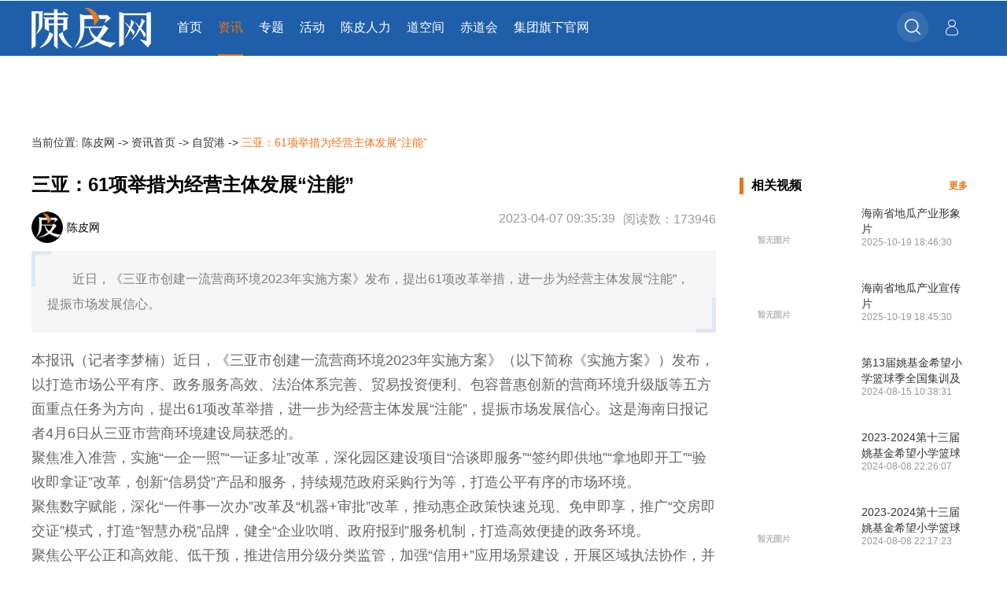

--- FILE ---
content_type: text/html; charset=UTF-8
request_url: https://www.chenpe.com/news/c318485.html
body_size: 15376
content:
<!DOCTYPE html>
<html lang="en">
<head>
        <meta charset="UTF-8">
    <title>三亚：61项举措为经营主体发展“注能”_自贸港_陈皮网_产业创新创业服务平台</title>
    <meta name="keywords" content="创业咨询,创业服务,创业项目,创业平台,陈皮网">    <meta name="Description" content="" />    <meta name="applicable-device" content="pc">
    <meta http-equiv="Cache-Control" content="no-transform"/>
    <meta http-equiv="Cache-Control" content="no-siteapp"/>
    <meta name="baidu-site-verification" content="WF5dgyEBSB" />
    <link rel="shortcut icon" href="/images/web/img/favicon.ico" />
    <link rel="bookmark" href="/images/web/img/favicon.ico" type="image/x-icon">
    
    
    
    
        
    <style>
        strong {
            font-weight:bold !important;
        }
    </style>
    
<style>.iconfont{
    font-family:"iconfont" !important;
    font-size:0.32rem;font-style:normal;
    -webkit-font-smoothing: antialiased;
    /*-webkit-text-stroke-width: 0.2px;*/
    -moz-osx-font-smoothing: grayscale;}

@font-face {
    font-family: 'iconfont';  /* project id 680453 */
    src: url('//at.alicdn.com/t/font_680453_bmt2cgagtdv.eot');
    src: url('//at.alicdn.com/t/font_680453_bmt2cgagtdv.eot?#iefix') format('embedded-opentype'),
    url('//at.alicdn.com/t/font_680453_bmt2cgagtdv.woff2') format('woff2'),
    url('//at.alicdn.com/t/font_680453_bmt2cgagtdv.woff') format('woff'),
    url('//at.alicdn.com/t/font_680453_bmt2cgagtdv.ttf') format('truetype'),
    url('//at.alicdn.com/t/font_680453_bmt2cgagtdv.svg#iconfont') format('svg');
}

.tabbar-fixed{
    background-color: #ffffff!important;
}
.m-tabbar .tabbar-icon{
    position: relative;
    top: 5px;
}
.tabbar-item.tabbar-active {
    color: #ff9800;
}
.m-tabbar {
    padding: 0 0 0.07rem 0;
}
.m-tabbar .tabbar-icon .iconfont {
    font-size: 0.32rem;
}
.m-tabbar .tabbar-txt {
    font-size: 0.24rem;
}
.m-tabbar:after{
    border-top: 1px solid #fff;
}
.m-tabbar.tabbar-fixed {
    box-shadow: 0 -2px 5px rgba(0,0,0,0.1);
    -webkit-box-shadow: 0 -2px 5px rgba(0,0,0,0.1);
}
#layLoginBtn .iconfont{
    margin: auto 20px auto 10px;
    font-size: 20px;
    color: #ffffff;
}

*{
    margin: 0;
    padding: 0;
}
ul{
    list-style: none;
}
a{
    text-decoration: none;
}
img{
    border: none;
}
body{
    background: #f7f7f7;
    font-size: 0;
    font-family: "Microsoft Yahei", "Helvetica Neue","PingFang SC", Helvetica, Arial, sans-serif;
}

.fl-clear {
    clear: both;
}

.fl-clr {
    zoom: 1;
}

.fl-clr:after {
    display: block;
    clear: both;
    height: 0;
    content: "\0020";
}

.f12{font-size:12px;}
.f13{font-size:13px;}
.f14{font-size:14px;}
.f16{font-size:16px;}

.f18{font-size:18px;}
.f20{font-size:20px;}
.f22{font-size:22px;}
.f24{font-size: 24px;}
.fb{font-weight:bold;}
.fn{font-weight:normal;}
.t2{text-indent:2em;}
.lh50{line-height:50px;}
.lh150{line-height:150%}
.lh180{line-height:180%}
.lh200{line-height:200%}
.unl{text-decoration:underline;}
.no_unl{text-decoration:none;}

.m10{margin:10px;}
.m15{margin:15px;}
.m20{margin: 20px;}
.m30{margin:30px;}
.mt7{margin-top:7px;}
.mt3{margin-top: 3px;}
.mt5{margin-top:5px;}
.mt10{margin-top:10px;}
.mt15{margin-top:15px;}
.mt20{margin-top:20px;}
.mt30{margin-top:30px;}
.mt50{margin-top:50px;}
.mt100{margin-top:100px;}
.mb5{margin-bottom:5px;}
.mb10{margin-bottom:10px;}
.mb15{margin-bottom:15px;}
.mb20{margin-bottom:20px;}
.mb30{margin-bottom:30px;}
.mb50{margin-bottom:50px;}
.mb100{margin-bottom:100px;}
.ml5{margin-left:5px;}
.ml10{margin-left:10px;}
.ml15{margin-left:15px;}
.ml20{margin-left:20px;}
.ml25{margin-left: 25px;}
.ml30{margin-left:30px;}
.ml40{margin-left:40px;}
.ml50{margin-left:50px;}
.ml90{margin-left:90px;}
.ml100{margin-left:100px;}
.mr5{margin-right:5px;}
.mr10{margin-right:10px;}
.mr15{margin-right:15px;}
.mr20{margin-right:20px;}
.mr30{margin-right:30px;}
.mr50{margin-right:50px;}
.mr100{margin-right:100px;}
.p5{padding:5px;}
.p10{padding:10px;}
.p15{padding:15px;}
.p20{padding: 20px;}
.p30{padding:30px;}
.pt5{padding-top:5px;}
.pt10{padding-top:10px;}
.pt15{padding-top:15px;}
.pt20{padding-top:20px;}
.pt30{padding-top:30px;}
.pt38{padding-top: 38px;}
.pt50{padding-top:50px;}
.pt53{padding-top: 53px;}
.pt100{padding-top:100px;}
.pb5{padding-bottom:5px;}
.pb10{padding-bottom:10px;}
.pb15{padding-bottom:15px;}
.pb20{padding-bottom:20px;}
.pb30{padding-bottom:30px;}
.pb35{padding-bottom:35px;}
.pb50{padding-bottom:50px;}
.pb60{padding-bottom:60px;}
.pb100{padding-bottom:100px;}
.pl5{padding-left:5px;}
.pl10{padding-left:10px;}
.pl15{padding-left:15px;}
.pl20{padding-left:20px;}
.pl30{padding-left:30px;}
.pl50{padding-left:50px;}
.pl100{padding-left:100px;}
.pr5{padding-right:5px;}
.pr10{padding-right:10px;}
.pr15{padding-right:15px;}
.pr20{padding-right:20px;}
.pr30{padding-right:30px;}
.pr50{padding-right:50px;}

.gray{color:#ccc;}
.gray1{color: #999;}
.gray2{color: #666;}
.black-txt{color:#333;}

.bg-or{background: #ff5741;}
.bg-green{background: #2bb8aa;}
.bg-red{background: red;}
.bg-w{background: #fff;}
.orange{color: #ff4500;}
.orange1{color: #f76120;}
.orange2{color: #ff5741;}
.green{color: #2bb8aa;}
.green1{color: #0e8f82;}
.white{color: #fff;}
.red{color: #f00;}
/*****color*******/
.bg-000{background-color:#000}
.bg-fff{background-color:#fff}
.c-primary{color:#5a98de}
.c-secondary{color:#555}
.c-success{color:#5eb95e}
.c-danger{color:#dd514c}
.c-warning{color:#f37b1d}
.c-error{color:#c00}
.c-333{color:#333}
.c-666{color:#666}
.c-999{color:#999}
.c-c2c{color:#c2c2c2}
.c-d2d{color:#d2d2d2}
.c-ddd{color:#ddd}
.c-e2e{color:#e2e2e2}
.c-eee{color:#eee}
.c-f2f{color:#f2f2f2}
.c-f0f{color:#F0F0F0}
.c-red{color:red}
.c-green{color:green}
.c-link{color:blue}
.c-white{color:white}
.c-black{color:black}

.c-green01{color:#009688}
.c-green02{color:#5FB878}
.c-black02{color:#393D49}
.c-blue{color:#1E9FFF}
.c-orange{color:#FFB800}
.c-price{color:#FF5722}
.c-blue01{color:#01AAED}
.c-cyan{color:#2F4056}
/************************************************/

.tl{text-align:left;}
.tc{text-align:center;}
.tr{text-align:right;}
.fl{float:left;display:inline;}
.fr{float:right;display:inline;}
.cb{clear:both;}
.cl{clear:left;}
.cr{clear:right;}
.ti5{text-indent: 5px;}
.ti10{text-indent: 10px;}
.ti15{text-indent: 15px;}

.br{border-right: 1px #ECECEC solid;}  .bl{border-left: 1px #ECECEC solid;}
.bb{border-bottom: 1px #ECECEC solid;}.bb5{border-bottom: 5px #ECECEC solid;}.bb10{border-bottom: 10px #ECECEC solid;}
.bt{border-top: 1px #ECECEC solid;}.bt5{border-top: 5px #ECECEC solid;}.bt10{border-top: 10px #ECECEC solid;}
.clearfix:after{display:block; visibility:hidden; font-size:0; line-height:0; height:0; content:""; clear:both;width: 100%}


/*weui*/
.weui-toast {font-size: 14px;position: fixed;z-index: 5000;width: 7.6em;min-height: 7.6em;top: 180px;left: 50%;margin-left: -3.8em;background: rgba(17, 17, 17, 0.7);text-align: center;border-radius: 5px;color: #FFFFFF;}
.weui-icon_toast {margin: 22px 0 0;display: block;}
.weui-icon_toast.weui-icon-success-no-circle:before {color: #FFFFFF;font-size: 55px;}
.weui-icon_toast.weui-loading {margin: 30px 0 0;width: 38px;height: 38px;vertical-align: baseline;}
.weui-toast__content {margin: 0 0 15px;}
.weui-mask {position: fixed;z-index: 1000;top: 0;right: 0;left: 0;bottom: 0;background: rgba(0, 0, 0, 0.6);}
.weui-mask_transparent {position: fixed;z-index: 1000;top: 0;right: 0;left: 0;bottom: 0;}
.weui-loading {width: 20px;height: 20px;display: inline-block;vertical-align: middle;-webkit-animation: weuiLoading 1s steps(12, end) infinite;animation: weuiLoading 1s steps(12, end) infinite;background: transparent url([data-uri]) no-repeat;background-size: 100%;}
.weui-loading.weui-loading_transparent,.weui-btn_loading.weui-btn_primary .weui-loading,.weui-btn_loading.weui-btn_warn .weui-loading {background-image: url("data:image/svg+xml;charset=utf-8,%3Csvg xmlns='http://www.w3.org/2000/svg' width='120' height='120' viewBox='0 0 100 100'%3E%3Cpath fill='none' d='M0 0h100v100H0z'/%3E%3Crect xmlns='http://www.w3.org/2000/svg' width='7' height='20' x='46.5' y='40' fill='rgba(255,255,255,.56)' rx='5' ry='5' transform='translate(0 -30)'/%3E%3Crect width='7' height='20' x='46.5' y='40' fill='rgba(255,255,255,.5)' rx='5' ry='5' transform='rotate(30 105.98 65)'/%3E%3Crect width='7' height='20' x='46.5' y='40' fill='rgba(255,255,255,.43)' rx='5' ry='5' transform='rotate(60 75.98 65)'/%3E%3Crect width='7' height='20' x='46.5' y='40' fill='rgba(255,255,255,.38)' rx='5' ry='5' transform='rotate(90 65 65)'/%3E%3Crect width='7' height='20' x='46.5' y='40' fill='rgba(255,255,255,.32)' rx='5' ry='5' transform='rotate(120 58.66 65)'/%3E%3Crect width='7' height='20' x='46.5' y='40' fill='rgba(255,255,255,.28)' rx='5' ry='5' transform='rotate(150 54.02 65)'/%3E%3Crect width='7' height='20' x='46.5' y='40' fill='rgba(255,255,255,.25)' rx='5' ry='5' transform='rotate(180 50 65)'/%3E%3Crect width='7' height='20' x='46.5' y='40' fill='rgba(255,255,255,.2)' rx='5' ry='5' transform='rotate(-150 45.98 65)'/%3E%3Crect width='7' height='20' x='46.5' y='40' fill='rgba(255,255,255,.17)' rx='5' ry='5' transform='rotate(-120 41.34 65)'/%3E%3Crect width='7' height='20' x='46.5' y='40' fill='rgba(255,255,255,.14)' rx='5' ry='5' transform='rotate(-90 35 65)'/%3E%3Crect width='7' height='20' x='46.5' y='40' fill='rgba(255,255,255,.1)' rx='5' ry='5' transform='rotate(-60 24.02 65)'/%3E%3Crect width='7' height='20' x='46.5' y='40' fill='rgba(255,255,255,.03)' rx='5' ry='5' transform='rotate(-30 -5.98 65)'/%3E%3C/svg%3E");}
@-webkit-keyframes weuiLoading {0% {-webkit-transform: rotate3d(0, 0, 1, 0deg);transform: rotate3d(0, 0, 1, 0deg);}100% {-webkit-transform: rotate3d(0, 0, 1, 360deg);transform: rotate3d(0, 0, 1, 360deg);}}
@keyframes weuiLoading {0% {-webkit-transform: rotate3d(0, 0, 1, 0deg);transform: rotate3d(0, 0, 1, 0deg);}100% {-webkit-transform: rotate3d(0, 0, 1, 360deg);transform: rotate3d(0, 0, 1, 360deg);}}

.headimg{
    border-radius: 50%;
}
.header{
    width: 100%;
    height: 70px;
    line-height: 70px;
    background: #1f5fa9;
    overflow: hidden;
}
.header-con{
    width: 1200px;
    margin: 0 auto;
}
.header-item{
    display: inline-block;
    height: 70px;
    line-height: 68px;
    vertical-align: top;
}
.banner img{
    width: 100%;
    max-width:1900px;
}
.banner{
    width: 100%;
    max-width:1900px;
    margin:0 auto;
}
.header-logo{
    width: 185px;
    position: relative;
}
.header-logo img{
    position: absolute;
    top: 50%;
    left: 0;
    transform: translateY(-50%);
}
.header-tab{
    /*width: 618px;*/
}
.header-tab a{
    text-align: center;
    float: left;
    font-size: 16px;
    color: #fff;
    margin-right: 20px;
    display: inline-block;
}
.header-tab a:hover{
    color: #ee7314;
    border-bottom: 2px solid #ee7314;
}

.header-tab .no{
    color: #ee7314;
    border-bottom: 2px solid #ee7314;
}

.header-search{
    vertical-align: top;
    position: relative;
}
.header-search i{
    cursor: pointer;
    position: absolute;
    right: 10px;
    top: 0;
    font-size: 18px;
    color: #000;
}
.headimg{
    margin:0 20px 0 20px;
    width: 42px;
    height: 42px;
    -webkit-transform: translateY(13px);
    -moz-transform: translateY(13px);
    -ms-transform: translateY(13px);
    -o-transform: translateY(13px);
    transform: translateY(13px);
}
.header-search-input{
    width: 190px;
    height: 28px;
    border-radius: 25px;
    border: none;
    outline: 0;
    text-indent: 15px;
    margin-left: 30px;
    vertical-align: middle;
}
.header-loger-regist{
    margin-left: 10px;
}
.header-loger-regist a{
    font-size: 16px;
    color: #fff;
}
.header-loger-regist a:hover{
    color: #ee7314;
}
.footer{
    border-top: 3px solid #2f2f2f;
    background: #2f2f2f;
    padding: 46px 0;
}
.footer-con{
    width: 1200px;
    margin: 0 auto;
}
.footer-left{
    display: inline-block;
    width: 900px;
}
.footer-oth{
    height: 30px;
    line-height: 30px;
}
.footer-oth a{
    display: inline-block;
    font-size: 14px;
    color: #666666;
    margin-right: 10px;
    cursor: pointer;
}
.footer-oth span{
    display: inline-block;
    font-size: 14px;
    color: #666666;
    margin-right: 10px;
    cursor: pointer;
}
.footer-left p{
    height: 24px;
    line-height: 24px;
    color: #666666;
    font-size: 12px;
}
.footer-right{
    float: right;
    width: 260px;
}
.fr{
    float: right
}
.fl{
    float: left;
}
.app-ewm{
    display: inline-block;
    width: 130px;
    text-align: center;
}

.app-ewm p{
    font-size: 18px;
    color: #666666;
}
.app-ewm img{
    width: 108px;
    height: 108px;
    border-radius: 5px;
}
.app-ewm:nth-child(2){
    width: 105px;
    height: 105px;
    border-radius: 5px;
}
.content{
    width: 1200px;
    margin: 10px auto;
    position: relative;
}
.news-title .icon{
    font-size: 20px;
    color: #ee7314;
    vertical-align: middle;
    margin-right: 5px;
}
.clear-both{
    clear: both;
}
.return_top{
    display: none;
    position: fixed;
    right:50px;
    bottom:150px;
    text-align: center;
    width: 40px;
    height: 40px;
    line-height: 40px;
    border:1px solid #dddddd;
    background: #FFFFFF;
    cursor: pointer;
    z-index: 99;
}
.footer-link{
    width: 1080px;
    height: 23px;
    line-height: 23px;
}
.footer-link a{
    display: inline-block;
    font-size: 12px;
    color: #666666;
    margin-right: 10px;
    cursor: pointer;
}
.footer-link span{
    display: inline-block;
    font-size: 12px;
    color: #666666;
    margin-right: 10px;
    cursor: pointer;
}

#sousuo{
   float: left;
}

.display-flex {
  display: -webkit-box;
  display: -ms-flexbox;
  display: -webkit-flex;
  display: flex;
}
.row-center {
  -webkit-box-align: center;
  -ms-flex-align: center;
  -webkit-align-items: center;
  align-items: center;
}
.flex-around {
  justify-content: space-around;
}
.flex-between {
  -webkit-box-pack: justify;
  -webkit-box-pack: justify;
  -ms-flex-pack: justify;
  -webkit-justify-content: space-between;
  justify-content: space-between;
}
.flex-column {
  -webkit-box-orient: vertical;
  -ms-flex-direction: column;
  -webkit-flex-direction: column;
  flex-direction: column;
}
.flex-grow {
  flex-grow: 1;
}
.flex-shrink {
  flex-shrink: 0;
}
.over-hidden {
  overflow: hidden;
  text-overflow: ellipsis;
  display: -webkit-box;
  -webkit-line-clamp: 2;
  -webkit-box-orient: vertical;
}
.over-scroll {
  overflow-y: auto;
}
.over-hight {
  height: 100%;
}
input::-webkit-input-placeholder {
  color: #d0d0d0;
  font-size: 12px;
}
input::-webkit-input-placeholder {
/* WebKit, Blink, Edge */
  color: #d0d0d0;
  font-size: 12px;
}
input:-moz-placeholder {
/* Mozilla Firefox 4 to 18 */
  color: #d0d0d0;
  font-size: 12px;
}
input::-moz-placeholder {
/* Mozilla Firefox 19+ */
  color: #d0d0d0;
  font-size: 12px;
}
input:-ms-input-placeholder {
  color: #d0d0d0;
  font-size: 12px;
}
.hid-txt1 {
  overflow: hidden;
  text-overflow: ellipsis;
  display: -webkit-box;
  -webkit-line-clamp: 1;
  -webkit-box-orient: vertical;
}
.hid-txt2 {
  overflow: hidden;
  text-overflow: ellipsis;
  display: -webkit-box;
  -webkit-line-clamp: 2;
  -webkit-box-orient: vertical;
}
.hid-txt3 {
  overflow: hidden;
  text-overflow: ellipsis;
  display: -webkit-box;
  -webkit-line-clamp: 3;
  -webkit-box-orient: vertical;
}
.bd-box {
  -webkit-box-sizing: border-box;
  -moz-box-sizing: border-box;
  box-sizing: border-box;
}
.no-style {
  list-style: none;
}
.margin-top10 {
  margin-top: 10px;
}
.margin-bottom20 {
  margin-bottom: 20px;
}
.bd-radio {
  border-radius: 4px;
  overflow: hidden;
}
@media screen and (max-width: 375px) {
  html {
    font-size: 20px;
  }
}
@media screen and (min-width: 376px) and (max-width: 720px) {
  html {
    font-size: 20px;
  }
}
@media screen and (min-width: 721px) and (max-width: 1024px) {
  html {
    font-size: 20px;
  }
}
@media screen and (min-width: 1025px) {
  html {
    font-size: 20px;
  }
}
body {
  font-family: FontAwesome, '微软雅黑', "Open Sans", Arial, "Hiragino Sans GB", "Microsoft YaHei", STHeiti, "WenQuanYi Micro Hei", SimSun, sans-serif;
  background: #fff;
  border-top: 1px solid rgba(0,0,0,0);
}
* {
  padding: 0;
  margin: 0;
}
a {
  text-decoration: none;
  color: #333;
}
li {
  list-style: none;
}
em,
i {
  font-style: normal;
}
b,
strong {
  font-weight: 400;
}
img {
  border: 0;
}
.clearFix {
  zoom: 1;
}
.clearFix:after {
  content: " ";
  clear: both;
  display: block;
}
.clear {
  clear: both;
}
.page_header {
  height: 3rem;
  width: 100%;
  background: #fff;
  position: fixed;
  top: 0;
  left: 0;
  z-index: 10;
  -webkit-box-shadow: 0 0 5px rgba(0,0,0,0.1);
  -moz-box-shadow: 0 0 5px rgba(0,0,0,0.1);
  box-shadow: 0 0 5px rgba(0,0,0,0.1);
}
.logo {
  width: 6rem;
  height: 2.5rem;
  margin-top: 0.3rem;
  margin-left: 13px;
  background: url("/images/kcb/images/logo.jpg") right no-repeat;
  background-size: 100% 100%;
  float: left;
}
.header_btn {
  float: right;
  width: 2rem;
  height: 100%;
  position: relative;
}
.header_btn .one,
.header_btn .three,
.header_btn .two {
  width: 1.15rem;
  height: 2px;
  background: #666;
  border-radius: 2px;
  position: absolute;
  left: 0;
}
.header_btn .one {
  top: 38%;
}
.header_btn .two {
  top: 50%;
}
.header_btn .three {
  top: 62%;
}
.page_footer {
  width: 100%;
  height: 4.6rem;
  color: #969798;
  line-height: 0.9rem;
  font-size: 0.5rem;
  background: #262b2f;
  text-align: center;
  padding-top: 1rem;
}
.menu_list {
  width: 100%;
  height: 100%;
  position: fixed;
  top: 0;
  left: 0;
  background: rgba(48,48,48,0.95);
  z-index: 99999;
  transform: translate(0, -100%);
  -webkit-transform: translate(0, -100%);
  -moz-transform: translate(0, -100%);
  -o-transform: translate(0, -100%);
  transition: 0.4s all ease;
  -webkit-transition: 0.4s all ease;
  -moz-transition: 0.4s all ease;
  -o-transition: 0.4s all ease;
}
.menu_list a,
.menu_list li a {
  color: #fff;
}
.menu_listactive {
  transform: translate(0, 0);
  -webkit-transform: translate(0, 0);
  -moz-transform: translate(0, 0);
  -o-transform: translate(0, 0);
}
.close > .iconfont {
  color: #fff;
  font-size: 1.3rem;
  position: absolute;
  right: 1rem;
  top: 0.8rem;
}
.menu_nav {
  position: absolute;
  top: 22%;
  width: 100%;
}
.menu_nav li {
  text-align: center;
  line-height: 2.3rem;
}
.list_menunav {
  padding: 2rem 0.5rem 1.2rem;
}
.list_menunav li {
  border-bottom: 1px solid #e1e1e1;
}
.list_menunav li p {
  color: #666;
  font-size: 0.8rem;
  font-weight: 400;
}
.list_menunav li p span {
  color: #999;
  font-style: italic;
  font-size: 0.6rem;
}
.list_menunav li h2 {
  color: #0d8bf1;
  font-size: 15px;
  line-height: 1.6rem;
  width: 100%;
  overflow: hidden;
  white-space: nowrap;
  text-overflow: ellipsis;
}

.crumbs {
  width: 1200px;
  line-height: 40px;
  margin: 0 auto;
}
.crumbs p {
  color: #333;
  font-size: 14px;
}
.crumbs p a {
  color: #333;
}
.crumbs p .crumbs_file {
  color: #ee7314;
}
.content {
  width: 1200px;
  margin: 10px auto;
}
.content .text-con {
  background: #fff;
  width: 870px;
  display: inline-block;
}
.content .text-con .text-title {
  width: 100%;
  line-height: 48px;
}
.content .text-con .text-title h1 {
  font-weight: bold;
  font-size: 24px;
  color: #000;
}
.content .text-con .video-info {
  margin-top: 10px;
}
.content .text-con .video-info .author {
  font-size: 16px;
}
.content .text-con .video-info .author .news-time,
.content .text-con .video-info .author .read-count {
  color: #999;
}
.content .text-con .video-info .author .news-time {
  margin-right: 10px;
}
.content .text-con .video-info .author .label {
  width: 40px;
  height: 40px;
  overflow: hidden;
  border-radius: 50%;
  display: flex;
}
.content .text-con .video-info .author .label img {
  max-width: 100%;
  max-height: 100%;
}
.content .text-con .video-info .author .name {
  margin-left: 5px;
  margin-top: 10px;
  line-height: 20px;
  font-size: 14px;
  display: block;
}
.content .text-con .daodu {
  background-color: #f6f6f6;
  position: relative;
  padding: 20px;
  font-size: 16px;
  box-sizing: border-box;
  margin-top: 10px;
  line-height: 32px;
  text-indent: 2em;
  color: #7d7d7d;
  margin-bottom: 20px;
}
.content .text-con .daodu .icon {
  position: absolute;
  width: 20px;
  height: 40px;
  border: 5px solid #dde9f6;
}
.content .text-con .daodu .icon.left-top-icon {
  top: 0;
  left: 0;
  border-right: 0 none;
  border-bottom: 0 none;
}
.content .text-con .daodu .icon.right-bottom-icon {
  bottom: 0;
  right: 0;
  border-left: 0 none;
  border-top: 0 none;
}
.content .text-con .text-main {
  font-size: 18px;
  color: #666;
}
.content .text-con .text-main img {
  max-width: 100%;
}
.content .text-con .text-main p {
  line-height: 31.5px;
  /*margin-bottom: 32px;*/
}
.content .text-con .text-main p img {
  max-width: 816px;
}
.content .text-con .text-main .ewm-wrap {
  margin: 20px auto;
}
.content .text-con .text-main .ewm-wrap img {
  width: 100%;
}
.content .text-con .text-main .disclaimer {
  padding: 20px 0;
  font-size: 14px;
  color: #ccc;
  text-indent: 2em;
  line-height: 30px;
}
.content .text-con .keywords {
  margin: 35px 0;
  font-size: 12px;
  color: #888;
}
.content .text-con .keywords a {
  color: #888;
  border: #888 1px solid;
  border-radius: 3px;
  padding: 2px 10px;
  margin-right: 10px;
}
.content .text-con .oth-btn {
  margin-bottom: 30px;
  margin-top: 30px;
}
.content .text-con .oth-btn .collect {
  cursor: pointer;
  font-size: 14px;
  color: #fff;
  background: #fa474f;
  display: inline-block;
  width: 70px;
  height: 26px;
  line-height: 26px;
  text-align: center;
  position: relative;
  border-radius: 5px;
}
.content .text-con .oth-btn .collect .icon {
  margin-right: 5px;
  color: #fff;
}
.content .text-con .other_news a {
  font-size: 14px;
  color: #333;
  display: inline-block;
  max-width: 370px;
  white-space: nowrap;
  overflow: hidden;
  text-overflow: ellipsis;
}
.content .text-con #remark {
  display: flex;
  flex-direction: column;
  background-color: #f5f5f5;
  padding: 15px;
  font-size: 13px;
  margin-top: 25px;
}
.content .text-con #remark .commemt-item {
  margin-bottom: 20px;
}
.content .text-con #remark .commemt-item .portrait {
  width: 44px;
  height: 44px;
  border-radius: 22px;
  margin-right: 12px;
}
.content .text-con #remark .commemt-item .commemt-left {
  flex-direction: column;
  flex: 1;
}
.content .text-con #remark .commemt-item .commemt-left .title-box {
  height: 30px;
  padding-top: 3px;
}
.content .text-con #remark .commemt-item .commemt-left .title-box .name {
  margin-right: 20px;
}
.content .text-con #remark .commemt-item .commemt-left .title-box .active:hover {
  cursor: pointer;
}
.content .text-con #remark .commemt-item .commemt-left .title-box .time {
  color: #777;
  font-size: 12px;
}
.content .text-con #remark .commemt-item .commemt-left .desc {
  line-height: 20px;
}
.content .text-con #remark .Input-textarea {
  outline: 0;
  width: 100%;
  height: 130px;
  padding: 10px;
  border: 1px solid #cecece;
  border-radius: 3px;
  box-sizing: border-box;
}
.content .text-con #remark .tip-box {
  margin-top: 15px;
  justify-content: space-between;
  align-items: center;
}
.content .text-con #remark .tip-box .comment-btn {
  padding: 8px 10px;
  border: 1px solid #f14c0b;
  background: #f14c0b;
  color: #fff;
  border-radius: 3px;
}
.content .right-con {
  width: 300px;
}

.return_top{display:none;position:fixed;right:50px;bottom:150px;text-align:center;width:40px;height:40px;line-height:40px;border:1px solid #ddd;background:#fff;cursor:pointer;z-index:99}.return_top .icon{font-size:30px;color:#d3d3d3}
.banner{width:1200px;height:90px;margin:0 auto}.banner img{display:block;width:100%;height:100%}
.xgtj{margin-top:50px;margin-bottom:55px}.xgtj .xgtj-title{width:100%;height:30px;font-size:16px;color:#a7a7a7;line-height:30px;margin-bottom:30px;text-indent:10px;border-left:solid 5px #ee7314}.xgtj ul .rec-item{position:relative;width:23%;height:130px;display:inline-block;margin-right:10px;margin-bottom:10px}.xgtj ul .rec-item:hover img{transition:all .5s;transform:scale(1.2)}.xgtj ul .rec-item a{position:relative;display:block;text-align:center;width:100%;height:100%;overflow:hidden}.xgtj ul .rec-item a img{margin:0 auto;width:100%;transition:all .5s}.xgtj ul .rec-item a h4{position:absolute;left:0;bottom:0;overflow:hidden;text-align:left;padding:0 10px;display:-webkit-box;width:100%;box-sizing:border-box;font-size:14px;font-weight:normal;color:#fff;max-height:70px;background-color:rgba(0,0,0,0.51);-webkit-line-clamp:2;-webkit-box-orient:vertical;line-height:1.4}
.right-videos{background:#fff;width:290px;margin-bottom:9px}.right-videos .news-title{font-size:16px;color:#000;font-weight:bold;height:50px;line-height:50px}.right-videos .news-title .icon{font-size:20px;color:#ee7314;vertical-align:middle;margin-right:10px;border-left:5px solid #ee7314}.right-videos .news-title a{float:right;font-size:12px;color:#ee7314}.right-videos .news-content{width:100%}.right-videos .news-content .news-item{margin-bottom:8px;align-items:flex-start}.right-videos .news-content .news-item .text-box{height:87px;width:135px;font-size:14px}.right-videos .news-content .news-item .text-box .title{line-height:20px;height:40px;overflow:hidden}.right-videos .news-content .news-item .text-box .time{color:#999;font-size:12px}.right-videos .news-content .news-item:hover .time{color:#999;font-size:12px}.right-videos .news-content .news-item .videos-item-img{width:122px;height:87px;justify-content:center;flex-shrink:0}.right-videos .news-content .news-item .videos-item-img img{height:100%;overflow:hidden;-webkit-border-radius:3px;-moz-border-radius:3px;border-radius:3px}.right-videos .news-content .news-item .videos-item-img .videos-spec{text-indent:6px;height:25px;line-height:25px;font-size:12px;color:#a7a7a7;margin-top:14px}
.right-news{background:#fff;width:290px;margin-bottom:9px}.right-news .news-title{font-size:16px;color:#000;font-weight:bold;height:50px;line-height:50px}.right-news .news-title .icon{font-size:20px;color:#ee7314;vertical-align:middle;margin-right:10px;border-left:5px solid #ee7314}.right-news .news-title a{float:right;font-size:12px;color:#ee7314}.right-news .news-content .news-item{margin-bottom:8px}.right-news .news-content .news-item .image-box{display:block;width:100%;margin-bottom:10px}.right-news .news-content .news-item .image-box:hover .title p{color:#ee8d20}.right-news .news-content .news-item .image-box img{width:100%;display:block}.right-news .news-content .news-item .image-box .title{margin-left:10px;position:relative}.right-news .news-content .news-item .image-box .title p{line-height:22px;font-size:14px;color:#666;max-height:44px;overflow:hidden}.right-news .news-content .news-item .image-box .title:before{content:" ";width:20px;height:20px;position:absolute;top:-1px;left:-24px;background-image:url("/images/web/img/ra.png");background-repeat:no-repeat;background-position:10px 12px}.right-news .news-content .news-item .image-box .time{margin-top:10px;text-indent:6px;height:24px;line-height:24px;font-size:12px;color:#a7a7a7}
.footer{border-top:3px solid #2f2f2f;background:#2f2f2f;padding:46px 0}.footer .footer-con{width:1200px;margin:0 auto}.footer .footer-con .footer-left{display:inline-block;width:900px}.footer .footer-con .footer-left .footer-oth{height:30px;line-height:30px}.footer .footer-con .footer-left .footer-oth a{display:inline-block;font-size:14px;color:#666;margin-right:10px;cursor:pointer}.footer .footer-con .footer-left .footer-oth span{display:inline-block;font-size:14px;color:#666;margin-right:10px;cursor:pointer}.footer .footer-con .footer-left p{height:24px;line-height:24px;color:#666;font-size:12px}.footer .footer-con .footer-left p a{color:#666}.footer .footer-con .footer-right{float:right;width:120px}.footer .footer-con .footer-right .app-ewm{width:100%;text-align:center}.footer .footer-con .footer-right .app-ewm p{font-size:14px;color:#666}</style></head>
<body>

<div class="return_top">
    <i class="icon iconfont">&#xe625;</i>
</div>
    <!--header-->
<style>

    #nav ul li{
        display: inline-block;
        height: 70px;
        line-height: 68px;
        vertical-align: top;
    }
    .dropMenu{position:absolute;top:100px;z-index:1100;margin-top:-1px;visibility:hidden ;border-top:0;  background-color:#1f5fa9; }
    .dropMenu ul{}
    .dropMenu li{ text-align: center; }
    .dropMenu li a{color:#fffff; margin-left: 20px;height: 45px;line-height: 45px; }
    .header-search{  position: absolute; top: 0;left: -230px; z-index: 9999;}
    .dropmenux{position:absolute;top:100px;width:100px;text-align: center;z-index:1100;margin-top:-1px;visibility:hidden ;border-top:0; background-color:#1f5fa9; }
    .dropmenux ul{}
    .dropmenux li{ text-align: center; }
    .dropmenux li a{color:#fffff; margin-left: 20px;height: 45px;line-height: 45px; }
</style>
<div class="header">
    <div class="bgc-1250">
        <div class="header-con">
            <div class="header-logo header-item">
                <a href="https://www.chenpe.com">
                    <img src="/images/web/img/logo.png" alt="陈皮网">
                </a>
            </div>
            <div class="header-tab header-item"  id="navMenu">

                <div id="nav" style="width:756px;">
                    <ul id="navMenu">
                        <li><a class="" href="https://www.chenpe.com">首页</a>  </li>
                        <li><a class=" no " href="https://www.chenpe.com/news">资讯</a> </li>
                        <li><a class="" href="https://www.chenpe.com/zhuti">专题</a></li>
                        <li><a class="" href="https://www.chenpe.com/activity">活动</a></li>
                        <li><a class="" href="https://job.chenpe.com/?token=" target="_blank">陈皮人力</a></li>
                        <li><a class="" href="https://www.chenpe.com/space" target="_blank">道空间</a></li>
                        <li><a class="" href="https://www.chenpe.com/group" target="_blank" >赤道会</a></li>
                        <li><a class="" href="javascript:void(0)"  rel='dropmenu'>集团旗下官网</a></li>
                                         </ul>
                </div>
                <ul id="dropmenu" class="dropMenu">
                    <li><a class="" href="https://tdcy.chenpe.com/" target="_blank" >天道产业研究院</a> </li>
                    <li><a class="" href="https://www.chenpe.com/guangdu" target="_blank" >光度影视</a> </li>
                    <li><a class="" href="/orange" target="_blank">桔子花开</a></li>
                    <li><a class="" href="/tdbrand" target="_blank">天道创意</a></li>
                    <li><a class="" href="/caiguanyi" target="_blank">财管易</a></li>
                    <li><a class="" href="http://www.chenpetc.com/" target="_blank">投促网</a></li>
                </ul>
                <ul id="dropmenux" class="dropmenux">
                    <li><a class="" href="/scenter?s=1" target="_blank" >海口市</a> </li>
                    <li><a class="" href="/scenter?s=2" target="_blank">澄迈县</a></li>
                    <li><a class="" href="/scenter?s=4" target="_blank">东方市</a></li>
                    <li><a class="" href="/scenter?s=3" target="_blank">三亚市</a></li>
                    <li><a class="" href="/scenter?s=5" target="_blank">儋州市</a></li>
                </ul>
            </div>
            <div style="float: right;position: relative">

            <span id="sousuo" style="background: url('/images/web/sousuo.png');display: inline-block;width: 40px;height: 40px;margin-top: 13px">
            </span>
                <div class="header-search header-item"  style="display: none;float: right">
                    <input class="header-search-input" type="text" id="q" value="" placeholder="请输入关键词查询">
                    <i class="icon iconfont" id="search">&#xe610;</i>
                </div>

                <div class="header-loger-regist header-item" style="float: left">
                                            <a href="https://www.chenpe.com/login" id="layLoginBtn"> <i class="iconfont">&#xe6fe;</i></a>
                                    </div>
            </div>
        </div>
    </div>
</div>



    <!--广告位-->
    
<div class="banner">
        <a href="https://wx.chenpe.com/pages/minorEnterprises/enterpriseClothing?city=儋州市" target="_blank">
        <img src="https://img.chenpe.com/f1/72/34/40/f1723440e7fecddfe27015df40a68682size_1200x90_size.png" alt="" rel="nofollow">
    </a>
</div>
    <!--主体-->
    <div class="crumbs">
        <p>当前位置: <a href="https://www.chenpe.com">陈皮网</a> ->
            <a href="https://www.chenpe.com/news">资讯首页</a> ->
            <a
                href="https://www.chenpe.com/news/c1032/1">自贸港</a> ->            <span class="crumbs_file">三亚：61项举措为经营主体发展“注能”</span></p>
    </div>
    <div class="content fl-clr">
        <div class="text-con fl">
            <div class="text-title">
                <h1>三亚：61项举措为经营主体发展“注能”</h1>
            </div>
            <div class="video-info">
                                                <div class="author fl-clr">
                    <label class="label fl"> <img src="/images/mobile/logo1.png"/> </label>
                    <span class="name fl">陈皮网</span>
                    <div class="fr">
                        <span class="news-time fl">2023-04-07 09:35:39</span>
                        <span class="read-count fl">阅读数：173946</span>
                    </div>
                </div>
                            </div>
                            <div class="daodu">
                    <div class="icon left-top-icon"></div>
                    <div class="icon right-bottom-icon"></div>
                    <div class="text">近日，《三亚市创建一流营商环境2023年实施方案》发布，提出61项改革举措，进一步为经营主体发展“注能”，提振市场发展信心。</div>
                </div>
                        <div class="text-main" style="padding:0px;">
                <p>本报讯（记者李梦楠）近日，《三亚市创建一流营商环境2023年实施方案》（以下简称《实施方案》）发布，以打造市场公平有序、政务服务高效、法治体系完善、贸易投资便利、包容普惠创新的营商环境升级版等五方面重点任务为方向，提出61项改革举措，进一步为经营主体发展“注能”，提振市场发展信心。这是海南日报记者4月6日从三亚市营商环境建设局获悉的。</p><p>聚焦准入准营，实施“一企一照”“一证多址”改革，深化园区建设项目“洽谈即服务”“签约即供地”“拿地即开工”“验收即拿证”改革，创新“信易贷”产品和服务，持续规范政府采购行为等，打造公平有序的市场环境。</p><p>聚焦数字赋能，深化“一件事一次办”改革及“机器+审批”改革，推动惠企政策快速兑现、免申即享，推广“交房即交证”模式，打造“智慧办税”品牌，健全“企业吹哨、政府报到”服务机制，打造高效便捷的政务环境。</p><p>聚焦公平公正和高效能、低干预，推进信用分级分类监管，加强“信用+”应用场景建设，开展区域执法协作，并通过健全全流程在线诉讼服务体系、开展法律服务暖企行动、加强警企互动、建立涉外劳动争议审理与调解衔接机制、构建知识产权金融服务链条式服务体系等强化经营主体权益保护，加强营商环境法治保障。</p><p>聚焦自由便利，全面推广“提前申报”“两步申报”，加快三亚跨境电商综试区以及凤凰机场空港口岸智慧设施建设，提升口岸智能化水平，完善外商投资交流平台，健全外商投资全生命周期服务体系等，持续优化贸易投资环境。</p><p>聚焦包容普惠创新，持续优化人才服务，构筑创新创业生态，推动高新技术企业、国家级专精特新“小巨人”企业、省级、市级创新创业载体数量稳步增长，推进教育部基础教育综合改革实验区建设和“健康三亚”建设，鼓励重点园区加速创新，构建“楼宇经济”先行示范区，打造亲商安商的发展环境。</p><p>《实施方案》明确三亚市有关负责人分工牵头、市营商环境建设局统筹协调、各级各部门协同推进的联动工作机制，要加强研究和调度，确保各项改革措施落地见效，同时，要加强监督考核，综合考量指标水平、经营主体感受、政策落实和工作创新等要素，健全评价体系，强化营商环境工作问效，提高改革的精准度和经营主体的满意度。（来源：海南日报）</p>
                <div class="ewm-wrap">
                    <img src="/images/mobile/ewm.jpg">
                </div>
                                <div class="disclaimer">免责声明：本文为 陈皮网（www.chenpe.com）投稿作者:
                                        <span class="zuozhe"> 本站</span>
                    的原创作品。
                    欢迎转载，转载请注明原文出处：https://www.chenpe.com/news/318485.html。本文仅代表作者个人观点，不代表陈皮网观点和立场。
                </div>
                            </div>
                            <div class="keywords">
                    标签：
                                                                        <a href="/tag/营商环境/" target="_blank">营商环境</a>
                                                                                                <a href="/tag/市场主体/" target="_blank">市场主体</a>
                                                                                                <a href="/tag/经济/" target="_blank">经济</a>
                                                                                                <a href="/tag/陈皮网/" target="_blank">陈皮网</a>
                                                            </div>
                        <div class="oth-btn">
                <span class="collect" data-method="fav" data-id="318485"><i
                            class="icon iconfont icon-icon_Like"></i>收藏</span>
            </div>
            <div class="other_news flex-between">
                                                    <a href="https://www.chenpe.com/news/318484.html">上一篇 : 汽车业深度转型开抢新赛点</a>
                                                                    <a href="https://www.chenpe.com/news/318486.html" class="next">下一篇 : 仅用96天，全国快递业务量突破300亿件</a>
                            </div>#}
                                                                                                                                                                                                                                                                                                                                                                                                                                                                                                                                                                                                

    <div class="xgtj">
        <div class="xgtj-title">您可能感兴趣的文章</div>
        <ul>
                            <li class="rec-item">
                    <a href="https://www.chenpe.com/news/319327.html&sn=0" target="_blank">
                        <img src="https://img.chenpe.com/e1/6d/15/02/e16d1502cea17c76e07a271771c23fdfsize_1280x618_size.jpg" alt="海南前七月外贸总值超1330亿元 同比增长21.7%">
                        <h4>海南前七月外贸总值超1330亿元 同比增长21.7%</h4>
                    </a>
                </li>
                            <li class="rec-item">
                    <a href="https://www.chenpe.com/news/319205.html&sn=0" target="_blank">
                        <img src="https://img.chenpe.com/ca/fe/2d/4e/cafe2d4e6df33e851120285781d17c80size_751x500_size.jpg" alt="冯飞在省交通运输厅督导检查主题教育开展情况并调研全岛封关运作相关准备工作">
                        <h4>冯飞在省交通运输厅督导检查主题教育开展情况并调研全岛封关运作相关准备工作</h4>
                    </a>
                </li>
                            <li class="rec-item">
                    <a href="https://www.chenpe.com/news/319200.html&sn=0" target="_blank">
                        <img src="https://img.chenpe.com/6c/35/ed/fe/6c35edfe67a809b7660f532002809f25size_1077x1324_size.jpg" alt="发力“旅游+”推动双增收">
                        <h4>发力“旅游+”推动双增收</h4>
                    </a>
                </li>
                            <li class="rec-item">
                    <a href="https://www.chenpe.com/news/319175.html&sn=0" target="_blank">
                        <img src="https://img.chenpe.com/33/b2/a8/8a/33b2a88a4d1c304afee90a6b99120eb2size_1080x719_size.jpg" alt="国家发展改革委：研究缩减海南自贸港外资准入负面清单">
                        <h4>国家发展改革委：研究缩减海南自贸港外资准入负面清单</h4>
                    </a>
                </li>
                            <li class="rec-item">
                    <a href="https://www.chenpe.com/news/319171.html&sn=0" target="_blank">
                        <img src="https://img.chenpe.com/dc/30/0f/40/dc300f40cfd7c0b8ad1f0c93bb0d352dsize_500x332_size.jpg" alt="自贸港金融会客厅走进市县园区">
                        <h4>自贸港金融会客厅走进市县园区</h4>
                    </a>
                </li>
                            <li class="rec-item">
                    <a href="https://www.chenpe.com/news/319158.html&sn=0" target="_blank">
                        <img src="https://img.chenpe.com/dc/5a/97/9c/dc5a979c7ffde56986193d2a4a12fe05size_768x512_size.jpg" alt="岛内三大机场封关运作项目加快推进，确保年底前具备封关运作硬件条件">
                        <h4>岛内三大机场封关运作项目加快推进，确保年底前具备封关运作硬件条件</h4>
                    </a>
                </li>
                            <li class="rec-item">
                    <a href="https://www.chenpe.com/news/319025.html&sn=0" target="_blank">
                        <img src="https://img.chenpe.com/03/f4/8c/fd/03f48cfd72a8aadf5cacaf2c5fc135e2size_700x398_size.jpg" alt="科技“关键变量”撬动产业“最大增量”">
                        <h4>科技“关键变量”撬动产业“最大增量”</h4>
                    </a>
                </li>
                            <li class="rec-item">
                    <a href="https://www.chenpe.com/news/319016.html&sn=0" target="_blank">
                        <img src="https://img.chenpe.com/be/af/f1/ed/beaff1ede9fed3a0f28ba797f823d5c2size_1024x768_size.jpg" alt="每秒卖出2173元——海南免税“金招牌”的底气">
                        <h4>每秒卖出2173元——海南免税“金招牌”的底气</h4>
                    </a>
                </li>
                    </ul>
    </div>
        </div>
        <div class="right-con fr">
             

<div class="right-videos">
    <p class="news-title"><i class="icon iconfont"></i>相关视频        <a href="https://www.chenpe.com/video/list">更多</a></p>
    <div class="news-content" id="videos-kb">
                    <div class="news-item fl-clr">
                <a href="https://www.chenpe.com/news/v2246.html" class="videos-item-img fl">
                    <img src="/images/null.gif" alt="">
                </a>
                <a href="https://www.chenpe.com/news/v2246.html" class="text-box flex-column fr">
                    <p class="title">海南省地瓜产业形象片</p>
                    <p class="time">2025-10-19 18:46:30</p>
                </a>
            </div>
                    <div class="news-item fl-clr">
                <a href="https://www.chenpe.com/news/v2245.html" class="videos-item-img fl">
                    <img src="/images/null.gif" alt="">
                </a>
                <a href="https://www.chenpe.com/news/v2245.html" class="text-box flex-column fr">
                    <p class="title">海南省地瓜产业宣传片</p>
                    <p class="time">2025-10-19 18:45:30</p>
                </a>
            </div>
                    <div class="news-item fl-clr">
                <a href="https://www.chenpe.com/news/v2244.html" class="videos-item-img fl">
                    <img src="https://img.chenpe.com/f3/0d/74/66/f30d7466f076ab1d93bf0f05c7d79ba9size_1080x722_size.jpg_s500x300" alt="">
                </a>
                <a href="https://www.chenpe.com/news/v2244.html" class="text-box flex-column fr">
                    <p class="title">第13届姚基金希望小学篮球季全国集训及联赛在赣州圆满落幕！</p>
                    <p class="time">2024-08-15 10:38:31</p>
                </a>
            </div>
                    <div class="news-item fl-clr">
                <a href="https://www.chenpe.com/news/v2243.html" class="videos-item-img fl">
                    <img src="https://img.chenpe.com/95/d5/62/44/95d56244c7bb6e09c2c8186ee71e60desize_1080x721_size.png_s500x300" alt="">
                </a>
                <a href="https://www.chenpe.com/news/v2243.html" class="text-box flex-column fr">
                    <p class="title">2023-2024第十三届姚基金希望小学篮球季全国集训及联赛在赣州开幕</p>
                    <p class="time">2024-08-08 22:26:07</p>
                </a>
            </div>
                    <div class="news-item fl-clr">
                <a href="https://www.chenpe.com/news/v2242.html" class="videos-item-img fl">
                    <img src="/images/null.gif" alt="">
                </a>
                <a href="https://www.chenpe.com/news/v2242.html" class="text-box flex-column fr">
                    <p class="title">2023-2024第十三届姚基金希望小学篮球季全国集训及联赛在赣州开幕</p>
                    <p class="time">2024-08-08 22:17:23</p>
                </a>
            </div>
            </div>
</div>             

<div class="right-news">
    <p class="news-title"><i class="icon iconfont icon-icon_Paymentcard"></i>相关资讯<a
        href="https://www.chenpe.com/news/c1032/1">更多</a></p>
    <div class="news-content">
                                    <div class="news-item">
                    <a href="https://www.chenpe.com/news/301788.html&sn=0" target="_blank" class="image-box">
                        <img src="https://img.chenpe.com/a2/42/8c/8c/a2428c8c51d8ac8ff0bcb2df0415f8c8size_564x300_size.jpg_s500x300" alt="海南自贸港建设火热启动 多重利好加快落地">
                    </a>
                    <a href="https://www.chenpe.com/news/301788.html&sn=0" target="_blank" class="image-box">
                        <div class="title"><p>海南自贸港建设火热启动 多重利好加快落地</p></div>
                        <p class="time">2026-01-23 12:42:51&nbsp;</p>
                    </a>
                </div>
                                                <div class="news-item">
                    <a href="https://www.chenpe.com/news/301733.html&sn=0" target="_blank" class="image-box">
                        <div class="title">
                            <p>三亚与支付宝共建“数字城市” 激发城市潜能</p>
                        </div>
                        <p class="time">2026-01-23 12:42:51&nbsp;</p>
                    </a>
                </div>
                                                <div class="news-item">
                    <a href="https://www.chenpe.com/news/319368.html&sn=0" target="_blank" class="image-box">
                        <div class="title">
                            <p>海南自贸港RCEP企业法律服务站成立</p>
                        </div>
                        <p class="time">2026-01-23 12:42:51&nbsp;</p>
                    </a>
                </div>
                                                <div class="news-item">
                    <a href="https://www.chenpe.com/news/319327.html&sn=0" target="_blank" class="image-box">
                        <div class="title">
                            <p>海南前七月外贸总值超1330亿元 同比增长21.7%</p>
                        </div>
                        <p class="time">2026-01-23 12:42:51&nbsp;</p>
                    </a>
                </div>
                                                <div class="news-item">
                    <a href="https://www.chenpe.com/news/319205.html&sn=0" target="_blank" class="image-box">
                        <div class="title">
                            <p>冯飞在省交通运输厅督导检查主题教育开展情况并调研全岛封关运作相关准备工作</p>
                        </div>
                        <p class="time">2026-01-23 12:42:51&nbsp;</p>
                    </a>
                </div>
                                                <div class="news-item">
                    <a href="https://www.chenpe.com/news/319200.html&sn=0" target="_blank" class="image-box">
                        <div class="title">
                            <p>发力“旅游+”推动双增收</p>
                        </div>
                        <p class="time">2026-01-23 12:42:51&nbsp;</p>
                    </a>
                </div>
                                                <div class="news-item">
                    <a href="https://www.chenpe.com/news/319175.html&sn=0" target="_blank" class="image-box">
                        <div class="title">
                            <p>国家发展改革委：研究缩减海南自贸港外资准入负面清单</p>
                        </div>
                        <p class="time">2026-01-23 12:42:51&nbsp;</p>
                    </a>
                </div>
                                                <div class="news-item">
                    <a href="https://www.chenpe.com/news/319171.html&sn=0" target="_blank" class="image-box">
                        <div class="title">
                            <p>自贸港金融会客厅走进市县园区</p>
                        </div>
                        <p class="time">2026-01-23 12:42:51&nbsp;</p>
                    </a>
                </div>
                                                <div class="news-item">
                    <a href="https://www.chenpe.com/news/319158.html&sn=0" target="_blank" class="image-box">
                        <div class="title">
                            <p>岛内三大机场封关运作项目加快推进，确保年底前具备封关运作硬件条件</p>
                        </div>
                        <p class="time">2026-01-23 12:42:51&nbsp;</p>
                    </a>
                </div>
                                                <div class="news-item">
                    <a href="https://www.chenpe.com/news/319025.html&sn=0" target="_blank" class="image-box">
                        <div class="title">
                            <p>科技“关键变量”撬动产业“最大增量”</p>
                        </div>
                        <p class="time">2026-01-23 12:42:51&nbsp;</p>
                    </a>
                </div>
                        </div>
</div>
        </div>
        <div class="clear-both"></div>
    </div>
    

<div class="footer">
    <div class="footer-con">
        <div class="footer-left">
            <div class="footer-oth">
                <a href="https://www.chenpe.com/about/us" target="_blank">关于我们</a>
                <a href="https://www.chenpe.com/activity" target="_blank">活动赛事</a>
                <a href="https://www.chenpe.com/about/hezuo" target="_blank">合作加盟</a>
                <a href="https://www.chenpe.com/about/copyright" target="_blank">版权声明</a>
                <a href="https://www.chenpe.com/about/recruit" target="_blank">诚聘英才</a>
                <span>杂志订阅</span>
                <span>网站地图</span>
                <span>意见反馈</span>
                <span>手机版</span>
                <a href="http://oa.tiandaogroup.com:81" rel="nofollow" target="_blank"><font color="#515151">OA系统</font></a>
            </div>

            <p>Copyright 2007-2017 © TianDao Creative Group All Rights Reserved.<a href="http://www.beian.miit.gov.cn"
                                                                                   target="_blank"
                                                                                   rel="nofollow">琼ICP备20001100号-3</a><span
                        class="ml5">经营许可:琼B2-20200050</span>
                <a style="color: #666666;" target="_blank" href="http://www.beian.gov.cn/portal/registerSystemInfo?recordcode=46010702000252" style="text-decoration:none;height:20px;line-height:20px;margin-left: 5px;">
                    <img src="/images/guohui.png" alt="" style="width: 16px;height: 16px;">
                    琼公网安备 46010702000252号
                </a>
            </p>
            <p>天道创意集团  地址：海南省海口市琼山区中山南路32号</p>
            <p>违法和不良信息举报电话：400-646-8689 举报邮箱：TIANDAOGROUP@ALIYUN.COM</p>
        </div>
        <div class="footer-right">
            <div class="app-ewm">
                <img style="width: 108px;height: 108px;" src="/images/web/img/ewm.png" alt="">
                <p>官网公众号</p>
            </div>
        </div>
    </div>
</div>





    <script type="text/javascript" src="/js/vue.min.js" nomove></script>
    
    
    
    





<script src="/js/web/js/jquery-3.2.1.min.js"></script>
<script src="/js/web/js/dropdown.js"></script>
<script src="/js/ydui.js?v=1.0"></script>
<script src="/js/common.js?v=1.0"></script>
<script src="/js/layui/layui.js"></script>
<script type="application/javascript" src="/js/baidupush.min.js"></script>
<script>
    $(function () {
        $('#search').on('click',function () {
            q_search();
        });
        $('#q').keyup(function(event){
            if(event.keyCode==13){
                q_search();
            }
        });
    });
    function q_search() {
        var q=$('#q').val();
        q = q.replace(/\s*/g, "");
        if(q!="")location.href="/tag/"+q+"/";
        else{alert('请输入关键词')}
    }
    $(function () {
        $('#sousuo').on('click',function () {
            // alert(11111)
            $('#sousuo').css('display','none');
            $('.header-search').css('display','block');

        })

    })
</script>
<script type="text/javascript">cssdropdown.startchrome("navMenu")</script>
<script>
    $(".wait").on("click",function(){
        alert("正在开发，敬请期待！");
    });
    $(window).scroll(function () {
       if($(window).scrollTop()>1000){
           $('.return_top').show();
       }else{
           $('.return_top').hide();
       }
    });
    $('.return_top').on('click',function(){
       $(window).scrollTop('0');
    });
</script>
<script>
        layui.use(['layer'], function () {
            var layer = layui.layer;

            var active = {
                fav: function (othis) {
                    var id = othis.data('id');
                    var index = layer.load();
                    $.post("https://www.chenpe.com/news/collect?id=318485", {news_id: id}, function (data) {
                        layer.close(index);
                        layer.msg(data);
                    })
                }
            };

            $('.collect').on('click', function () {
                var othis = $(this), method = othis.data('method');
                active[method] ? active[method].call(this, othis) : '';
            });
        });
        $.get("https://www.chenpe.com/tongji/index/news?id=318485", function (res) {
            console.info(res)
        });
    </script>
<script type="application/javascript">
        var remark = new Vue({
            el: '#remark',
            data: {
                url: "https://www.chenpe.com/remark/index",
                loginUrl: "https://www.chenpe.com/login/index",//登录
                isReply: 0,//是不是回复
                replyUser: {
                    id: '',
                    uid: '',
                    name: '',
                },
                commentList: '',
                user: {
                    sid: '',//SID
                    uid: '',//用户ID
                    commentText: '',//留言内容
                },
                isState: true,
            },
            methods: {
                comment: function () {
                    var _this = this;
                    _this.isState = false;
                    if (!_this.user.uid) {
                        alert('您还没有登录，请登录后再评论！');
                        return window.location.href = _this.loginUrl;
                    }
                    if (!_this.user.commentText) {
                        return alert('请输入内容！');
                    }
                    $.ajax({
                        url: "https://www.chenpe.com/remark/addremark",
                        data: {
                            sid: _this.user.sid,
                            message: _this.user.commentText,
                            isReply: _this.isReply,
                            replyUid: _this.replyUser.uid,
                            remarkId: _this.replyUser.id
                        },
                        type: 'post',
                        dataType: 'json',
                        success: function (data) {
                            if (data.error === 0) {
                                _this.commentList = data.msg;
                                _this.user.commentText = '';
                                _this.replyUser.uid = '';
                                _this.replyUser.name = '';
                                _this.isReply = 0;
                                alert('提交成功！');
                                _this.isState = true;
                                // _this.list.unshift(data.msg);
                                return false;
                            }
                            alert('提交失败！');
                        }
                    });
                },
                replyShow: function (reply) {
                    this.replyUser.id = reply.id;
                    this.replyUser.uid = reply.uid;
                    this.replyUser.name = reply.nickname;
                    this.isReply = 1;
                    document.getElementById("Input-box").scrollIntoView();
                    this.$refs.focusTextarea.focus();
                },
                replyClose: function () {
                    this.replyUser.id = '';
                    this.replyUser.uid = '';
                    this.replyUser.name = '';
                    this.isReply = 0;
                },
                getRemarklist: function () {
                    var _this = this;
                    $.ajax({
                        url: "https://www.chenpe.com/remark/list",
                        data: {sid: _this.user.sid},
                        type: 'post',
                        dataType: 'json',
                        success: function (data) {
                            if (data.error === 0) {
                                return _this.commentList = data.msg;
                            }
                            _this.commentList = data.msg
                        }
                    });
                },
            },
            mounted: function () {
                this.$nextTick(function () {
                    this.getRemarklist()
                });
            }
        });
    </script>
<script type="text/javascript">
    var _hmt = _hmt || [];
    (function () {
        var hm = document.createElement("script");
        hm.src = "https://hm.baidu.com/hm.js?f556c20f87b423fb9863cdbd9f026471";
        var s = document.getElementsByTagName("script")[0];
        s.parentNode.insertBefore(hm, s);
    })();
</script>
<script>
    /* PC整站 */
    var _hmt = _hmt || [];
    (function() {
        var hm = document.createElement("script");
        hm.src = "https://hm.baidu.com/hm.js?94fe5445cf8be61e025af2da9f5fa26e";
        var s = document.getElementsByTagName("script")[0];
        s.parentNode.insertBefore(hm, s);
    })();
</script>
</body>
</html>

--- FILE ---
content_type: application/javascript
request_url: https://www.chenpe.com/js/common.js?v=1.0
body_size: 236
content:
/**
 * 表单提交
 */
!function (win, $) {
    var dialog = win.YDUI.dialog;
    $(".weui-submit").on("click", function () {
        var $form = $("#Jform");
        dialog.loading.open('正在提交..');
        $.post($form.attr("action"), $form.serialize(), function (ret) {
            dialog.loading.close();
            if (ret.status == 200) {
                dialog.toast(ret.msg, 'success', 1000, function () {
                    if (ret.url) {
                        window.location.href = ret.url;
                    }
                });
            } else {
                dialog.toast(ret.msg, 'none', 1000);
            }
        }, 'json');
    });
}(window, jQuery);

--- FILE ---
content_type: application/javascript
request_url: https://www.chenpe.com/js/ydui.js?v=1.0
body_size: 27567
content:

/**
 * ydui main
 */
!function (window) {
    "use strict";

    var doc = window.document,
        ydui = {};

    /**
     * 直接绑定FastClick
     */
    $(window).on('load', function () {
        typeof FastClick == 'function' && FastClick.attach(doc.body);
    });

    var util = ydui.util = {
        /**
         * 格式化参数
         * @param string
         */
        parseOptions: function (string) {
            if ($.isPlainObject(string)) {
                return string;
            }

            var start = (string ? string.indexOf('{') : -1),
                options = {};

            if (start != -1) {
                try {
                    options = (new Function('', 'var json = ' + string.substr(start) + '; return JSON.parse(JSON.stringify(json));'))();
                } catch (e) {
                }
            }
            return options;
        },
        /**
         * 页面滚动方法【移动端】
         * @type {{lock, unlock}}
         * lock：禁止页面滚动, unlock：释放页面滚动
         */
        pageScroll: function () {
                var fn = function (e) {
                    e.preventDefault();
                    e.stopPropagation();
                };
                var islock = false;

                return {
                    lock: function () {
                        if (islock)return;
                        islock = true;
                        doc.addEventListener('touchmove', fn);
                    },
                    unlock: function () {
                        islock = false;
                        doc.removeEventListener('touchmove', fn);
                    }
                };
            }(),
        /**
         * 本地存储
         */
        localStorage: function () {
            return storage(window.localStorage);
        }(),
        /**
         * Session存储
         */
        sessionStorage: function () {
            return storage(window.sessionStorage);
        }(),
        /**
         * 序列化
         * @param value
         * @returns {string}
         */
        serialize: function (value) {
            if (typeof value === 'string') return value;
            return JSON.stringify(value);
        },
        /**
         * 反序列化
         * @param value
         * @returns {*}
         */
        deserialize: function (value) {
            if (typeof value !== 'string') return undefined;
            try {
                return JSON.parse(value);
            } catch (e) {
                return value || undefined;
            }
        }
    };

    /**
     * HTML5存储
     */
    function storage (ls) {
        return {
            set: function (key, value) {
                ls.setItem(key, util.serialize(value));
            },
            get: function (key) {
                return util.deserialize(ls.getItem(key));
            },
            remove: function (key) {
                ls.removeItem(key);
            },
            clear: function () {
                ls.clear();
            }
        };
    }

    /**
     * 判断css3动画是否执行完毕
     * @git http://blog.alexmaccaw.com/css-transitions
     * @param duration
     */
    $.fn.emulateTransitionEnd = function (duration) {
        var called = false,
            $el = this;

        $(this).one('webkitTransitionEnd', function () {
            called = true;
        });

        var callback = function () {
            if (!called) $($el).trigger('webkitTransitionEnd');
        };

        setTimeout(callback, duration);
    };

    if (typeof define === 'function') {
        define(ydui);
    } else {
        window.YDUI = ydui;
    }

}(window);

/**
 * Device
 */
!function (window) {
    var doc = window.document,
        ydui = window.YDUI,
        ua = window.navigator && window.navigator.userAgent || '';

    var ipad = !!ua.match(/(iPad).*OS\s([\d_]+)/),
        ipod = !!ua.match(/(iPod)(.*OS\s([\d_]+))?/),
        iphone = !ipad && !!ua.match(/(iPhone\sOS)\s([\d_]+)/);

    ydui.device = {
        /**
         * 是否移动终端
         * @return {Boolean}
         */
        isMobile: !!ua.match(/AppleWebKit.*Mobile.*/) || 'ontouchstart' in doc.documentElement,
        /**
         * 是否IOS终端
         * @returns {boolean}
         */
        isIOS: !!ua.match(/\(i[^;]+;( U;)? CPU.+Mac OS X/),
        /**
         * 是否Android终端
         * @returns {boolean}
         */
        isAndroid: !!ua.match(/(Android);?[\s\/]+([\d.]+)?/),
        /**
         * 是否ipad终端
         * @returns {boolean}
         */
        isIpad: ipad,
        /**
         * 是否ipod终端
         * @returns {boolean}
         */
        isIpod: ipod,
        /**
         * 是否iphone终端
         * @returns {boolean}
         */
        isIphone: iphone,
        /**
         * 是否webview
         * @returns {boolean}
         */
        isWebView: (iphone || ipad || ipod) && !!ua.match(/.*AppleWebKit(?!.*Safari)/i),
        /**
         * 是否微信端
         * @returns {boolean}
         */
        isWeixin: ua.indexOf('MicroMessenger') > -1,
        /**
         * 是否火狐浏览器
         */
        isMozilla: /firefox/.test(navigator.userAgent.toLowerCase()),
        /**
         * 设备像素比
         */
        pixelRatio: window.devicePixelRatio || 1
    };
}(window);

/**
 * 解决:active这个高端洋气的CSS伪类不能使用问题
 */
!function (window) {
    window.document.addEventListener('touchstart', function (event) {
        /* Do Nothing */
    }, false);
}(window);

/**
 * InfiniteScroll Plugin
 */
!function (window) {
    "use strict";

    var util = window.YDUI.util;

    function InfiniteScroll (element, options) {
        this.$element = $(element);
        this.options = $.extend({}, InfiniteScroll.DEFAULTS, options || {});
        this.init();
    }

    /**
     * 默认参数
     */
    InfiniteScroll.DEFAULTS = {
        binder: window, // 绑定浏览器滚动事件DOM
        initLoad: true, // 是否初始化加载第一屏数据
        pageSize: 0, // 每页请求的数据量
        loadingHtml: '加载中...', // 加载中提示，支持HTML
        doneTxt: '没有更多数据了', // 加载完毕提示
        backposition: false, // 是否从详情页返回列表页重新定位之前位置
        jumpLink: '', // 跳转详情页链接元素
        loadListFn: null, // 加载数据方法
        loadStorageListFn: null // 加载SesstionStorage数据方法
    };

    /**
     * 初始化
     */
    InfiniteScroll.prototype.init = function () {
        var _this = this,
            options = _this.options,
            _location = window.location;

        if (~~options.pageSize <= 0) {
            console.error('[YDUI warn]: 需指定pageSize参数【即每页请求数据的长度】');
            return;
        }

        // 获取页面唯一键，防止多个页面调用数据错乱
        var primaryKey = _location.pathname.toUpperCase().replace(/\/?\.?/g, '');
        if (!primaryKey) {
            primaryKey = 'YDUI_' + _location.host.toUpperCase().replace(/\/?\.?:?/g, '');
        }

        // 保存返回页面定位所需参数的键名
        _this.backParamsKey = primaryKey + '_BACKPARAMS';
        // 保存列表数据的键名
        _this.backParamsListKey = primaryKey + '_LIST_';

        // 在列表底部添加一个标记，用其判断是否滚动至底部
        _this.$element.append(_this.$tag = $('<div class="J_InfiniteScrollTag"></div>'));

        // 初始化赋值列表距离顶部的距离(比如去除导航的高度距离)，用以返回列表定位准确位置
        _this.listOffsetTop = _this.$element.offset().top;

        _this.initLoadingTip();

        // 是否初始化就需要加载第一屏数据
        if (options.initLoad) {
            if (!options.backposition) {
                _this.loadList();
            } else {
                // !util.localStorage.get(_this.backParamsKey) && _this.loadList();
                !util.sessionStorage.get(_this.backParamsKey) && _this.loadList();
            }
        }

        _this.bindScrollEvent();

        if (options.backposition) {
            _this.loadListFromStorage();

            _this.bindLinkEvent();
        }
    };

    /**
     * 初始化加载中提示
     */
    InfiniteScroll.prototype.initLoadingTip = function () {
        var _this = this;

        _this.$element.append(_this.$loading = $('<div class="list-loading">' + _this.options.loadingHtml + '</div>'));
    };

    /**
     * 滚动页面至SesstionStorage储存的坐标
     */
    InfiniteScroll.prototype.scrollPosition = function () {
        var _this = this,
            options = _this.options,
            $binder = $(options.binder);

        var backParams = util.sessionStorage.get(_this.backParamsKey);

        // 滚动页面
        backParams && $binder.stop().animate({scrollTop: backParams.offsetTop}, 0, function () {
            _this.scrolling = false;
        });

        options.backposition && _this.bindLinkEvent();

        // 释放页面滚动权限
        util.pageScroll.unlock();

        // 删除保存坐标页码的存储
        util.sessionStorage.remove(_this.backParamsKey);
    };

    /**
     * 给浏览器绑定滚动事件
     */
    InfiniteScroll.prototype.bindScrollEvent = function () {
        var _this = this,
            $binder = $(_this.options.binder),
            isWindow = $binder.get(0) === window,
            contentHeight = isWindow ? $(window).height() : $binder.height();

        $binder.on('scroll.ydui.infinitescroll', function () {

            if (_this.loading || _this.isDone)return;

            var contentTop = isWindow ? $(window).scrollTop() : $binder.offset().top;

            // 当浏览器滚动到底部时，此时 _this.$tag.offset().top 等于 contentTop + contentHeight
            if (_this.$tag.offset().top <= contentTop + contentHeight + contentHeight / 10) {
                _this.loadList();
            }
        });
    };

    /**
     * 跳转详情页前处理操作
     * description: 点击跳转前储存当前位置以及页面，之后再跳转
     */
    InfiniteScroll.prototype.bindLinkEvent = function () {
        var _this = this,
            options = _this.options;

        if (!options.jumpLink) {
            console.error('[YDUI warn]: 需指定跳转详情页链接元素');
            return;
        }

        $(_this.options.binder).on('click.ydui.infinitescroll', _this.options.jumpLink, function (e) {
            e.preventDefault();

            var $this = $(this),
                page = $this.data('page');

            if (!page) {
                console.error('[YDUI warn]: 跳转链接元素需添加属性[data-page="其所在页码"]');
                return;
            }

            // 储存top[距离顶部的距离]与page[页码]
            util.sessionStorage.set(_this.backParamsKey, {
                offsetTop: $(_this.options.binder).scrollTop() + $this.offset().top - _this.listOffsetTop,
                page: page
            });

            location.href = $this.attr('href');
        });
    };

    /**
     * 加载数据
     */
    InfiniteScroll.prototype.loadList = function () {
        var _this = this,
            options = _this.options;

        _this.loading = true;
        _this.$loading.show();

        if (typeof options.loadListFn == 'function') {

            // 监听外部获取数据方法，以便获取数据
            options.loadListFn().done(function (listArr, page) {
                var len = listArr.length;
                console.log(page);
                // if (~~len <= 0) {
                //     console.error('[YDUI warn]: 需在 resolve() 方法里回传本次获取记录集合');
                //     return;
                // }
                _this.$loading.hide();
                _this.loading = false;
                // 当请求的数据小于pageSize[每页请求数据数]，则认为数据加载完毕，提示相应信息
                if (len < options.pageSize) {
                    if(_this.$element.find(".list-donetip").length > 0){
                        _this.$element.find(".list-donetip").show();
                    }else{
                        _this.$element.append('<div class="list-donetip">' + options.doneTxt + '</div>');
                    }
                    _this.isDone = true;
                }

                // 将请求到的数据存入SessionStorage
                if (options.backposition) {
                    util.sessionStorage.set(_this.backParamsListKey + page, listArr);
                }
            });
        }
    };

    /**
     * 从SessionStorage取出数据
     */
    InfiniteScroll.prototype.loadListFromStorage = function () {
        var _this = this,
            storage = util.sessionStorage.get(_this.backParamsKey);

        if (!storage)return;

        // 锁定页面禁止滚动
        util.pageScroll.lock();

        // 总需滚动的页码数
        var pageTotal = storage.page;

        var listArr = [];

        // 根据页码从Storage获取数据所需数据
        for (var i = 1; i <= pageTotal; i++) {
            var _list = util.sessionStorage.get(_this.backParamsListKey + i);

            listArr.push({
                page: i,
                list: _list
            });

            // 判断跳转前数据是否加载完毕
            if (i == pageTotal && _list.length < _this.options.pageSize) {
                _this.$element.append('<div class="list-donetip">' + _this.options.doneTxt + '</div>');
                _this.$loading.hide();
                _this.loading = false;
                _this.isDone = true;
            }
        }

        // 将数据传出外部方法，直至其通知已插入页面后滚动至相应位置
        _this.options.loadStorageListFn(listArr, pageTotal + 1).done(function () {
            _this.scrollPosition();
        });
    };

    function Plugin (option) {
        return this.each(function () {
            new InfiniteScroll(this, option);
        });
    }

    $.fn.infiniteScroll = Plugin;

}(window);

/**
 * PullRefresh Plugin
 */
!function (window) {
    "use strict";

    function PullRefresh(element, options) {
        this.$element = $(element);
        this.options = $.extend({}, PullRefresh.DEFAULTS, options || {});
        this.init();
    }

    PullRefresh.DEFAULTS = {
        loadListFn: null,
        initLoad: true,
        distance: 100
    };

    PullRefresh.prototype.init = function () {
        var _this = this,
            touches = _this.touches;

        _this.$dragTip = $('<div class="pullrefresh-dragtip"><span></span></div>');

        _this.$element.after(_this.$dragTip);

        _this.offsetTop = _this.$element.offset().top;

        _this.initTip();

        _this.bindEvent();

        if (_this.options.initLoad) {
            touches.loading = true;

            typeof _this.options.loadListFn == 'function' && _this.options.loadListFn().done(function () {
                touches.loading = false;
            });
        }
    };

    PullRefresh.prototype.bindEvent = function () {
        var _this = this;

        _this.$element.on('touchstart.ydui.pullrefresh', function (e) {
            _this.onTouchStart(e);
        }).on('touchmove.ydui.pullrefresh', function (e) {
            _this.onTouchMove(e);
        }).on('touchend.ydui.pullrefresh', function (e) {
            _this.onTouchEnd(e);
        });

        _this.stopWeixinDrag();
    };

    PullRefresh.prototype.touches = {
        loading: false,
        startClientY: 0,
        moveOffset: 0,
        isDraging: false
    };

    PullRefresh.prototype.stopWeixinDrag = function () {
        var _this = this;
        $(document.body).on('touchmove.ydui.pullrefresh', function (event) {
            _this.touches.isDraging && event.preventDefault();
        });
    };

    PullRefresh.prototype.onTouchStart = function (event) {
        var _this = this;

        if (_this.touches.loading) {
            event.preventDefault();
            return;
        }

        if (_this.$element.offset().top < _this.offsetTop) {
            return;
        }

        _this.touches.startClientY = event.originalEvent.touches[0].clientY;
    };

    PullRefresh.prototype.onTouchMove = function (event) {
        var _this = this,
            _touches = event.originalEvent.touches[0];

        if (_this.touches.loading) {
            event.preventDefault();
            return;
        }

        if (_this.touches.startClientY > _touches.clientY || _this.$element.offset().top < _this.offsetTop || _this.touches.loading) {
            return;
        }

        _this.touches.isDraging = true;

        var deltaSlide = _touches.clientY - _this.touches.startClientY;

        _this.$dragTip.find('span').css('opacity', deltaSlide / 100);

        if (deltaSlide >= _this.options.distance) {
            deltaSlide = _this.options.distance;
        }

        _this.$dragTip.find('span').css('transform', 'rotate(' + deltaSlide / 0.25 + 'deg)');

        _this.touches.moveOffset = deltaSlide;

        _this.moveDragTip(deltaSlide);
    };

    PullRefresh.prototype.onTouchEnd = function (event) {

        var _this = this,
            touches = _this.touches;

        if (touches.loading) {
            event.preventDefault();
            return;
        }

        if (_this.$element.offset().top < _this.offsetTop) {
            return;
        }

        _this.$dragTip.addClass('pullrefresh-animation-timing');

        if (touches.moveOffset >= _this.options.distance) {
            _this.moveDragTip(_this.options.distance / 1.5);
            _this.$dragTip.find('span').addClass('pullrefresh-loading');
            _this.triggerLoad();
            return;
        }

        _this.touches.isDraging = false;

        _this.resetDragTip();

        _this.resetLoading();
    };

    PullRefresh.prototype.triggerLoad = function () {
        var _this = this,
            touches = _this.touches;

        touches.loading = true;

        typeof _this.options.loadListFn == 'function' && _this.options.loadListFn().done(function () {
            setTimeout(function () {
                _this.$dragTip.css({'transform': 'translate3d(0px, ' + (_this.options.distance / 1.5) + 'px, 0px) scale(0)'});
                _this.resetDragTip();
            }, 200);
        });
    };

    PullRefresh.prototype.resetLoading = function () {
        var _this = this;
        _this.moveDragTip(0);

        _this.$dragTip.find('span').removeClass('pullrefresh-loading').css({'opacity': 0.5, 'transform': 'rotate(0deg)'});
    };

    PullRefresh.prototype.resetDragTip = function () {
        var _this = this,
            touches = _this.touches;

        setTimeout(function () {
            touches.isDraging = false;
            touches.loading = false;
            touches.moveOffset = 0;
            _this.moveDragTip(0);
            _this.resetLoading();
            _this.$dragTip.removeClass('pullrefresh-animation-timing');
        }, 150);
    };

    PullRefresh.prototype.moveDragTip = function (y) {
        this.$dragTip.css({'transform': 'translate3d(0,' + y + 'px,0) scale(1)'});
    };

    PullRefresh.prototype.initTip = function () {
        var _this = this,
            ls = window.localStorage;

        if (ls.getItem('LIST-PULLREFRESH-TIP') == 'YDUI')return;

        _this.$tip = $('<div class="pullrefresh-draghelp"><div><span>下拉更新</span></div></div>');

        _this.$tip.on('click.ydui.pullrefresh', function () {
            $(this).remove();
        });

        _this.$element.after(_this.$tip);
        ls.setItem('LIST-PULLREFRESH-TIP', 'YDUI');

        setTimeout(function () {
            _this.$tip.remove();
        }, 5000);
    };

    function Plugin(option) {
        return this.each(function () {
            var self = this;
            new PullRefresh(self, option);
        });
    }

    $.fn.pullRefresh = Plugin;

}(window);

/**
 * LazyLoad Plugin
 * @example $(selector).find("img").lazyLoad();
 */
!function (window) {
    "use strict";

    function LazyLoad (element, options) {
        this.$element = $(element);
        this.options = $.extend({}, LazyLoad.DEFAULTS, options || {});
        this.init();
    }

    LazyLoad.DEFAULTS = {
        attr: 'data-url',
        binder: window,
        placeholder: '[data-uri]'
    };

    LazyLoad.prototype.init = function () {
        var _this = this;

        _this.bindImgEvent();

        _this.loadImg();

        $(_this.options.binder).on('scroll.ydui.lazyload', function () {
            _this.loadImg();
        });

        $(window).on('resize.ydui.lazyload', function () {
            _this.loadImg();
        });
    };

    /**
     * 加载图片
     */
    LazyLoad.prototype.loadImg = function () {
        var _this = this,
            options = _this.options,
            $binder = $(options.binder);

        var contentHeight = $binder.height(),
            contentTop = $binder.get(0) === window ? $(window).scrollTop() : $binder.offset().top;

        _this.$element.each(function () {
            var $img = $(this);

            var post = $img.offset().top - contentTop,
                posb = post + $img.height();

            // 判断是否位于可视区域内
            if ((post >= 0 && post < contentHeight) || (posb > 0 && posb <= contentHeight)) {
                $img.trigger('appear.ydui.lazyload');
            }
        });
    };

    /**
     * 给所有图片绑定单次自定义事件
     */
    LazyLoad.prototype.bindImgEvent = function () {
        var _this = this,
            options = _this.options;

        _this.$element.each(function () {
            var $img = $(this);

            if ($img.is("img") && !$img.attr("src")) {
                $img.attr("src", options.placeholder);
            }

            $img.one("appear.ydui.lazyload", function () {
                if ($img.is("img")) {
                    $img.attr("src", $img.attr(options.attr));
                }
            });
        });
    };

    $.fn.lazyLoad = function (option) {
        new LazyLoad(this, option);
    };

}(window);

/**
 * KeyBoard Plugin
 */
!function (window) {
    "use strict";

    var $body = $(window.document.body),
        isMobile = !!(window.navigator && window.navigator.userAgent || '').match(/AppleWebKit.*Mobile.*/) || 'ontouchstart' in window.document.documentElement,
        triggerEvent = isMobile ? 'touchstart' : 'click';

    function KeyBoard (element, options) {
        this.$element = $(element);
        this.options = $.extend({}, KeyBoard.DEFAULTS, options || {});
        this.init();
    }

    KeyBoard.DEFAULTS = {
        disorder: false,
        title: '安全键盘'
    };

    KeyBoard.prototype.init = function () {
        var _this = this;

        _this.inputNums = '';

        _this.toggleClass = 'keyboard-show';

        function getDot () {
            var s = '';
            for (var i = 0; i < 6; i++) {
                s += '<li><i></i></li>';
            }
            return s;
        }

        var hd = '' +
            '<div class="keyboard-head"><strong>输入数字密码</strong></div>' +
            '<div class="keyboard-error"></div>' +
            '<ul class="keyboard-password J_FillPwdBox">' + getDot() + '</ul>';

        var ft = '' +
            '<div class="keyboard-content">' +
            '   <div class="keyboard-title">' + _this.options.title + '</div>' +
            '   <ul class="keyboard-numbers"></ul>' +
            '</div>';

        _this.$element.prepend(hd).append(ft);

        _this.$numsBox = _this.$element.find('.keyboard-numbers');

        _this.$mask = $('<div class="mask-black"></div>');
    };

    /**
     * 打开键盘窗口
     */
    KeyBoard.prototype.open = function () {
        var _this = this,
            $element = _this.$element,
            $numsBox = _this.$numsBox;

        YDUI.device.isIOS && $('.g-scrollview').addClass('g-fix-ios-overflow-scrolling-bug');

        $element.addClass(_this.toggleClass);

        if (_this.options.disorder || $numsBox.data('loaded-nums') != 1) {
            $numsBox.data('loaded-nums', 1).html(_this.createNumsHtml());
        }

        $body.append(_this.$mask);

        _this.bindEvent();
    };

    /**
     * 关闭键盘窗口
     */
    KeyBoard.prototype.close = function () {
        var _this = this;

        YDUI.device.isIOS && $('.g-scrollview').removeClass('g-fix-ios-overflow-scrolling-bug');

        _this.$mask.remove();
        _this.$element.removeClass(_this.toggleClass);
        _this.unbindEvent();

        _this.inputNums = '';
        _this.fillPassword();

        _this.clearError();
    };

    /**
     * 事件绑定
     */
    KeyBoard.prototype.bindEvent = function () {
        var _this = this,
            $element = _this.$element;

        _this.$mask.on(triggerEvent + '.ydui.keyboard.mask', function (e) {
            e.preventDefault();
            _this.close();
        });

        $element.on(triggerEvent + '.ydui.keyboard.nums', '.J_Nums', function (e) {
            if (_this.inputNums.length >= 6)return;

            _this.inputNums = _this.inputNums + $(this).html();

            _this.clearError();
            _this.fillPassword();
        });

        // 退格
        $element.on(triggerEvent + '.ydui.keyboard.backspace', '.J_Backspace', function (e) {
            e.preventDefault();
            _this.backspace();
        });

        // 取消
        $element.on(triggerEvent + '.ydui.keyboard.cancel', '.J_Cancel', function (e) {
            e.preventDefault();
            _this.close();
        });
    };

    /**
     * 解绑事件
     */
    KeyBoard.prototype.unbindEvent = function () {
        this.$element.off(triggerEvent + '.ydui.keyboard');
        $(window).off('hashchange.ydui.keyboard');
    };

    /**
     * 填充密码
     */
    KeyBoard.prototype.fillPassword = function () {
        var _this = this,
            inputNums = _this.inputNums,
            length = inputNums.length;

        var $li = _this.$element.find('.J_FillPwdBox').find('li');
        $li.find('i').hide();
        $li.filter(':lt(' + length + ')').find('i').css('display', 'block');

        if (length >= 6) {
            _this.$element.trigger($.Event('done.ydui.keyboard', {
                password: inputNums
            }));
        }
    };

    /**
     * 清空错误信息
     */
    KeyBoard.prototype.clearError = function () {
        this.$element.find('.keyboard-error').html('');
    };

    /**
     * 提示错误信息
     * @param mes
     */
    KeyBoard.prototype.error = function (mes) {
        var _this = this;
        _this.$element.find('.keyboard-error').html(mes);

        _this.inputNums = '';
        _this.fillPassword();
    };

    /**
     * 退格处理
     */
    KeyBoard.prototype.backspace = function () {
        var _this = this;

        var _inputNums = _this.inputNums;
        if (_inputNums) {
            _this.inputNums = _inputNums.substr(0, _inputNums.length - 1);
        }

        _this.fillPassword();
    };

    /**
     * 创建键盘HTML
     * @returns {string}
     */
    KeyBoard.prototype.createNumsHtml = function () {
        var _this = this,
            nums = _this.createNums();

        _this.options.disorder && _this.upsetOrder(nums);

        var arr = [];
        $.each(nums, function (k) {
            if (k % 3 == 0) {
                if (k >= nums.length - 2) {
                    arr.push('<li><a href="javascript:;" class="J_Cancel">取消</a>' + nums.slice(k, k + 3).join('') + '<a href="javascript:;" class="J_Backspace"></a></li>');
                } else {
                    arr.push('<li>' + nums.slice(k, k + 3).join('') + '</li>');
                }
            }
        });

        return arr.join('');
    };

    /**
     * 创建键盘数字
     * @returns {Array} DOM数组
     */
    KeyBoard.prototype.createNums = function () {
        var _this = this;
        var disorder = _this.options.disorder;

        if (disorder && _this.cacheNums) {
            return _this.cacheNums;
        }

        var strArr = [];
        for (var i = 1; i <= 10; i++) {
            strArr.push('<a href="javascript:;" class="J_Nums">' + (i % 10) + '</div>');
        }

        if (!disorder) {
            _this.cacheNums = strArr;
        }

        return strArr;
    };

    /**
     * 打乱数组顺序
     * @param arr 数组
     * @returns {*}
     */
    KeyBoard.prototype.upsetOrder = function (arr) {
        var floor = Math.floor,
            random = Math.random,
            len = arr.length, i, j, temp,
            n = floor(len / 2) + 1;
        while (n--) {
            i = floor(random() * len);
            j = floor(random() * len);
            if (i !== j) {
                temp = arr[i];
                arr[i] = arr[j];
                arr[j] = temp;
            }
        }
        return arr;
    };

    function Plugin (option) {
        var args = Array.prototype.slice.call(arguments, 1);

        return this.each(function () {

            var $this = $(this),
                keyboard = $this.data('ydui.keyboard');

            if (!keyboard) {
                $this.data('ydui.keyboard', (keyboard = new KeyBoard(this, option)));
            }

            if (typeof option == 'string') {
                keyboard[option] && keyboard[option].apply(keyboard, args);
            }
        });
    }

    $.fn.keyBoard = Plugin;

}(window);

/**
 * CitySelect Plugin
 */
!function (window) {
    "use strict";

    var $body = $(window.document.body);

    function CitySelect (element, options) {
        this.$element = $(element);
        this.options = $.extend({}, CitySelect.DEFAULTS, options || {});
        this.init();
    }

    CitySelect.DEFAULTS = {
        provance: '',
        city: '',
        area: ''
    };

    CitySelect.prototype.init = function () {
        var _this = this,
            options = _this.options;

        if (typeof YDUI_CITYS == 'undefined') {
            console.error('请在ydui.js前引入ydui.citys.js。下载地址：http://cityselect.ydui.org');
            return;
        }

        _this.citys = YDUI_CITYS;

        _this.createDOM();

        _this.defaultSet = {
            provance: options.provance,
            city: options.city,
            area: options.area
        };
    };

    CitySelect.prototype.open = function () {
        var _this = this;

        $body.append(_this.$mask);

        // 防止火狐浏览器文本框丑丑的一坨小水滴
        YDUI.device.isMozilla && _this.$element.blur();

        _this.$mask.on('click.ydui.cityselect.mask', function () {
            _this.close();
        });

        var $cityElement = _this.$cityElement,
            defaultSet = _this.defaultSet;

        $cityElement.find('.cityselect-content').removeClass('cityselect-move-animate cityselect-next cityselect-prev');

        _this.loadProvance();

        if (defaultSet.provance) {
            _this.setNavTxt(0, defaultSet.provance);
        } else {
            $cityElement.find('.cityselect-nav a').eq(0).addClass('crt').html('请选择');
        }

        if (defaultSet.city) {
            _this.loadCity();
            _this.setNavTxt(1, defaultSet.city)
        }

        if (defaultSet.area) {
            _this.loadArea();
            _this.ForwardView(false);
            _this.setNavTxt(2, defaultSet.area);
        }

        $cityElement.addClass('brouce-in');
    };

    CitySelect.prototype.close = function () {
        var _this = this;

        _this.$mask.remove();
        _this.$cityElement.removeClass('brouce-in').find('.cityselect-nav a').removeClass('crt').html('');
        _this.$itemBox.html('');
    };

    CitySelect.prototype.createDOM = function () {
        var _this = this;

        _this.$mask = $('<div class="mask-black"></div>');

        _this.$cityElement = $('' +
            '<div class="m-cityselect">' +
            '    <div class="cityselect-header">' +
            '        <p class="cityselect-title">所在地区</p>' +
            '        <div class="cityselect-nav">' +
            '            <a href="javascript:;" ></a>' +
            '            <a href="javascript:;"></a>' +
            '            <a href="javascript:;"></a>' +
            '        </div>' +
            '    </div>' +
            '    <ul class="cityselect-content">' +
            '        <li class="cityselect-item">' +
            '            <div class="cityselect-item-box"></div>' +
            '        </li>' +
            '        <li class="cityselect-item">' +
            '            <div class="cityselect-item-box"></div>' +
            '        </li>' +
            '        <li class="cityselect-item">' +
            '            <div class="cityselect-item-box"></div>' +
            '        </li>' +
            '    </ul>' +
            '</div>');

        $body.append(_this.$cityElement);

        _this.$itemBox = _this.$cityElement.find('.cityselect-item-box');

        _this.$cityElement.on('click.ydui.cityselect', '.cityselect-nav a', function () {
            var $this = $(this);

            $this.addClass('crt').siblings().removeClass('crt');

            $this.index() < 2 ? _this.backOffView() : _this.ForwardView(true);
        });
    };

    CitySelect.prototype.setNavTxt = function (index, txt) {

        var $nav = this.$cityElement.find('.cityselect-nav a');

        index < 2 && $nav.removeClass('crt');

        $nav.eq(index).html(txt);
        $nav.eq(index + 1).addClass('crt').html('请选择');
        $nav.eq(index + 2).removeClass('crt').html('');
    };

    CitySelect.prototype.backOffView = function () {
        this.$cityElement.find('.cityselect-content').removeClass('cityselect-next')
        .addClass('cityselect-move-animate cityselect-prev');
    };

    CitySelect.prototype.ForwardView = function (animate) {
        this.$cityElement.find('.cityselect-content').removeClass('cityselect-move-animate cityselect-prev')
        .addClass((animate ? 'cityselect-move-animate' : '') + ' cityselect-next');
    };

    CitySelect.prototype.bindItemEvent = function () {
        var _this = this,
            $cityElement = _this.$cityElement;

        $cityElement.on('click.ydui.cityselect', '.cityselect-item-box a', function () {
            var $this = $(this);

            if ($this.hasClass('crt'))return;
            $this.addClass('crt').siblings().removeClass('crt');

            var tag = $this.data('tag');

            _this.setNavTxt(tag, $this.text());

            var $nav = $cityElement.find('.cityselect-nav a'),
                defaultSet = _this.defaultSet;

            if (tag == 0) {

                _this.loadCity();
                $cityElement.find('.cityselect-item-box').eq(1).find('a').removeClass('crt');

            } else if (tag == 1) {

                _this.loadArea();
                _this.ForwardView(true);
                $cityElement.find('.cityselect-item-box').eq(2).find('a').removeClass('crt');

            } else {

                defaultSet.provance = $nav.eq(0).html();
                defaultSet.city = $nav.eq(1).html();
                defaultSet.area = $nav.eq(2).html();

                _this.returnValue();
            }
        });
    };

    CitySelect.prototype.returnValue = function () {
        var _this = this,
            defaultSet = _this.defaultSet;

        _this.$element.trigger($.Event('done.ydui.cityselect', {
            provance: defaultSet.provance,
            city: defaultSet.city,
            area: defaultSet.area
        }));

        _this.close();
    };

    CitySelect.prototype.scrollPosition = function (index) {

        var _this = this,
            $itemBox = _this.$itemBox.eq(index),
            itemHeight = $itemBox.find('a.crt').height(),
            itemBoxHeight = $itemBox.parent().height();

        $itemBox.parent().animate({
            scrollTop: $itemBox.find('a.crt').index() * itemHeight - itemBoxHeight / 3
        }, 0, function () {
            _this.bindItemEvent();
        });
    };

    CitySelect.prototype.fillItems = function (index, arr) {
        var _this = this;

        _this.$itemBox.eq(index).html(arr).parent().animate({scrollTop: 0}, 10);

        _this.scrollPosition(index);
    };

    CitySelect.prototype.loadProvance = function () {
        var _this = this;

        var arr = [];
        $.each(_this.citys, function (k, v) {
            arr.push($('<a class="' + (v.n == _this.defaultSet.provance ? 'crt' : '') + '" href="javascript:;"><span>' + v.n + '</span></a>').data({
                citys: v.c,
                tag: 0
            }));
        });
        _this.fillItems(0, arr);
    };

    CitySelect.prototype.loadCity = function () {
        var _this = this;

        var cityData = _this.$itemBox.eq(0).find('a.crt').data('citys');

        var arr = [];
        $.each(cityData, function (k, v) {
            arr.push($('<a class="' + (v.n == _this.defaultSet.city ? 'crt' : '') + '" href="javascript:;"><span>' + v.n + '</span></a>').data({
                citys: v.a,
                tag: 1
            }));
        });
        _this.fillItems(1, arr);
    };

    CitySelect.prototype.loadArea = function () {
        var _this = this;

        var areaData = _this.$itemBox.eq(1).find('a.crt').data('citys');

        var arr = [];
        $.each(areaData, function (k, v) {
            arr.push($('<a class="' + (v == _this.defaultSet.area ? 'crt' : '') + '" href="javascript:;"><span>' + v + '</span></a>').data({tag: 2}));
        });

        if (arr.length <= 0) {
            arr.push($('<a href="javascript:;"><span>全区</span></a>').data({tag: 2}));
        }
        _this.fillItems(2, arr);
    };

    function Plugin (option) {
        var args = Array.prototype.slice.call(arguments, 1);

        return this.each(function () {
            var $this = $(this),
                citySelect = $this.data('ydui.cityselect');

            if (!citySelect) {
                $this.data('ydui.cityselect', (citySelect = new CitySelect(this, option)));
            }

            if (typeof option == 'string') {
                citySelect[option] && citySelect[option].apply(citySelect, args);
            }
        });
    }

    $.fn.citySelect = Plugin;

}(window);

/**
 * Spinner Plugin
 */
!function (window) {
    "use strict";

    function Spinner(element, options) {
        this.$element = $(element);
        this.options = $.extend({}, Spinner.DEFAULTS, options || {});
        this.init();
    }

    Spinner.DEFAULTS = {
        input: '.J_Input',
        add: '.J_Add',
        minus: '.J_Del',
        unit: 1,
        max: 0,
        min: -1,
        longpress: true,
        callback: null
    };

    Spinner.prototype.init = function () {
        var _this = this,
            options = _this.options;

        _this.$input = $(options.input, _this.$element);
        _this.$add = $(options.add, _this.$element);
        _this.$minus = $(options.minus, _this.$element);

        _this.changeParameters();

        _this.checkParameters();

        _this.bindEvent();
    };

    Spinner.prototype.tapParams = {};

    Spinner.prototype.isNumber = function (val) {
        //return /^([0]|[1-9]\d*)(\.\d{1,2})?$/.test(val);
        return /^\d*$/.test(val);
    };

    Spinner.prototype.FixNumber = function (val) {
        //return parseFloat(val);
        return parseInt(val);
    };

    Spinner.prototype.changeParameters = function () {

        var _this = this,
            options = _this.options;

        var params = [
            {param: 'unit', default: 1},
            {param: 'max', default: 0}
        ];

        $.each(params, function (k, v) {
            var _val = options[v.param],
                _dataVal = _this.$input.data(v.param);

            if (!!_dataVal) {
                _val = _dataVal;
                if (!_this.isNumber(_dataVal)) {
                    _val = options[v.param];
                    if (typeof _val == 'function') {
                        _val = _val();
                    }
                }
            } else {
                if (typeof options[v.param] == 'function') {
                    var _fnVal = options[v.param]();

                    _val = _fnVal;
                    if (!_this.isNumber(_fnVal)) {
                        _val = options[v.param];
                    }
                }
            }

            if (!_this.isNumber(_val)) {
                _val = v.default;
            }

            options[v.param] = _this.FixNumber(_val);
        });
    };

    Spinner.prototype.checkParameters = function () {
        var _this = this,
            options = _this.options,
            value = _this.$input.val();

        if (value) {
            _this.setValue(value);
        } else {
            if (options.max < options.min && options.max != 0) {
                options.max = options.min;
            }

            if (options.min < options.unit && options.min > 0) {
                options.min = options.unit;
            }
            if (options.min % options.unit != 0 && options.min > 0) {
                options.min = options.min - options.min % options.unit;
            }

            if (options.max < options.unit && options.max != 0) {
                options.max = options.unit;
            }
            if (options.max % options.unit != 0) {
                options.max = options.max - options.max % options.unit;
            }
            if (options.min < 0) {
                options.min = options.unit;
            }
            _this.setValue(options.min);
        }
    };

    Spinner.prototype.calculation = function (type) {
        var _this = this,
            options = _this.options,
            max = options.max,
            unit = options.unit,
            min = options.min,
            $input = _this.$input,
            val = _this.FixNumber($input.val());

        if (!!$input.attr('readonly') || !!$input.attr('disabled'))return;

        var newval;
        if (type == 'add') {
            newval = val + unit;
            if (max != 0 && newval > max)return;
        } else {
            newval = val - unit;
            if (newval < min)return;
        }

        _this.setValue(newval);

        options.longpress && _this.longpressHandler(type);
    };

    Spinner.prototype.longpressHandler = function (type) {
        var _this = this;

        var currentDate = new Date().getTime() / 1000,
            intervalTime = currentDate - _this.tapStartTime;

        if (intervalTime < 1) intervalTime = 0.5;

        var secondCount = intervalTime * 10;
        if (intervalTime == 30) secondCount = 50;
        if (intervalTime >= 40) secondCount = 100;

        _this.tapParams.timer = setTimeout(function () {
            _this.calculation(type);
        }, 1000 / secondCount);
    };

    Spinner.prototype.setValue = function (val) {
        var _this = this,
            options = _this.options,
            max = options.max,
            unit = options.unit,
            min = options.min < 0 ? unit : options.min;

        if (!/^(([1-9]\d*)|0)$/.test(val)) val = max;

        if (val > max && max != 0) val = max;

        if (val % unit > 0) {
            val = val - val % unit + unit;
            if (val > max && max != 0) val -= unit;
        }

        if (val < min) val = min - min % unit;

        _this.$input.val(val);

        typeof options.callback == 'function' && options.callback(val, _this.$input);
    };

    Spinner.prototype.bindEvent = function () {
        var _this = this,
            options = _this.options,
            isMobile = YDUI.device.isMobile,
            mousedownEvent = 'mousedown.ydui.spinner',
            mouseupEvent = 'mouseup.ydui.spinner';

        if (isMobile) {
            mousedownEvent = 'touchstart.ydui.spinner';
            mouseupEvent = 'touchend.ydui.spinner';
        }

        _this.$add.on(mousedownEvent, function (e) {
            if (options.longpress) {
                e.preventDefault();
                e.stopPropagation();
                _this.tapStartTime = new Date().getTime() / 1000;

                _this.$add.on(mouseupEvent, function () {
                    _this.clearTapTimer();
                });
            }

            _this.calculation('add');
        });

        _this.$minus.on(mousedownEvent, function (e) {
            if (options.longpress) {
                e.preventDefault();
                e.stopPropagation();

                _this.tapStartTime = new Date().getTime() / 1000;

                _this.$minus.on(mouseupEvent, function () {
                    _this.clearTapTimer();
                });
            }

            _this.calculation('minus');
        });

        _this.$input.on('change.ydui.spinner', function () {
            _this.setValue($(this).val());
        }).on('keydown', function (event) {
            if (event.keyCode == 13) {
                _this.setValue($(this).val());
                return false;
            }
        });
    };

    Spinner.prototype.clearTapTimer = function () {
        var _this = this;
        clearTimeout(_this.tapParams.timer);
    };

    function Plugin(option) {
        var args = Array.prototype.slice.call(arguments, 1);

        return this.each(function () {
            var $this = $(this),
                spinner = $this.data('ydui.spinner');

            if (!spinner) {
                $this.data('ydui.spinner', (spinner = new Spinner(this, option)));
            }

            if (typeof option == 'string') {
                spinner[option] && spinner[option].apply(spinner, args);
            }
        });
    }

    $(window).on('load.ydui.spinner', function () {
        $('[data-ydui-spinner]').each(function () {
            var $this = $(this);
            $this.spinner(window.YDUI.util.parseOptions($this.data('ydui-spinner')));
        });
    });

    $.fn.spinner = Plugin;
}(window);

/**
 * Slider Plugin
 */
!function (window) {
    "use strict";

    function Slider (element, options) {
        this.$element = $(element);
        this.options = $.extend({}, Slider.DEFAULTS, options || {});
        this.init();
    }

    Slider.DEFAULTS = {
        speed: 300, // 移动速度
        autoplay: 3000, // 循环时间
        lazyLoad: false, // 是否延迟加载图片 data-src=""
        pagination: '.slider-pagination',
        wrapperClass: 'slider-wrapper',
        slideClass: 'slider-item',
        bulletClass: 'slider-pagination-item',
        bulletActiveClass: 'slider-pagination-item-active'
    };

    /**
     * 初始化
     */
    Slider.prototype.init = function () {
        var _this = this,
            options = _this.options,
            $element = _this.$element;

        _this.index = 1;
        _this.autoPlayTimer = null;
        _this.$pagination = $element.find(options.pagination);
        _this.$wrapper = $element.find('.' + options.wrapperClass);
        _this.itemNums = _this.$wrapper.find('.' + options.slideClass).length;

        options.lazyLoad && _this.loadImage(0);

        _this.createBullet();

        _this.cloneItem().bindEvent();
    };

    /**
     * 绑定事件
     */
    Slider.prototype.bindEvent = function () {
        var _this = this,
            touchEvents = _this.touchEvents();

        _this.$wrapper.find('.' + _this.options.slideClass)
        .on(touchEvents.start, function (e) {
            _this.onTouchStart(e);
        }).on(touchEvents.move, function (e) {
            _this.onTouchMove(e);
        }).on(touchEvents.end, function (e) {
            _this.onTouchEnd(e);
        });

        $(window).on('resize.ydui.slider', function () {
            _this.setSlidesSize();
        });

        ~~_this.options.autoplay > 0 && _this.autoPlay();

        _this.$wrapper.on('click.ydui.slider', function (e) {
            if (!_this.touches.allowClick) {
                e.preventDefault();
            }
        });
    };

    /**
     * 复制第一个和最后一个item
     * @returns {Slider}
     */
    Slider.prototype.cloneItem = function () {
        var _this = this,
            $wrapper = _this.$wrapper,
            $sliderItem = _this.$wrapper.find('.' + _this.options.slideClass),
            $firstChild = $sliderItem.filter(':first-child').clone(),
            $lastChild = $sliderItem.filter(':last-child').clone();

        $wrapper.prepend($lastChild);
        $wrapper.append($firstChild);

        _this.setSlidesSize();

        return _this;
    };

    /**
     * 创建点点点
     */
    Slider.prototype.createBullet = function () {

        var _this = this;

        if (!_this.$pagination[0])return;

        var initActive = '<span class="' + (_this.options.bulletClass + ' ' + _this.options.bulletActiveClass) + '"></span>';

        _this.$pagination.append(initActive + new Array(_this.itemNums).join('<span class="' + _this.options.bulletClass + '"></span>'));
    };

    /**
     * 当前页码标识加高亮
     */
    Slider.prototype.activeBullet = function () {
        var _this = this;

        if (!_this.$pagination[0])return;

        var itemNums = _this.itemNums,
            index = _this.index % itemNums >= itemNums ? 0 : _this.index % itemNums - 1,
            bulletActiveClass = _this.options.bulletActiveClass;

        !!_this.$pagination[0] && _this.$pagination.find('.' + _this.options.bulletClass)
        .removeClass(bulletActiveClass)
        .eq(index).addClass(bulletActiveClass);
    };

    /**
     * 设置item宽度
     */
    Slider.prototype.setSlidesSize = function () {
        var _this = this,
            _width = _this.$wrapper.width();

        _this.$wrapper.css('transform', 'translate3d(-' + _width + 'px,0,0)');
        _this.$wrapper.find('.' + _this.options.slideClass).css({width: _width});
    };

    /**
     * 自动播放
     */
    Slider.prototype.autoPlay = function () {
        var _this = this;

        _this.autoPlayTimer = setInterval(function () {

            if (_this.index > _this.itemNums) {
                _this.index = 1;
                _this.setTranslate(0, -_this.$wrapper.width());
            }

            _this.setTranslate(_this.options.speed, -(++_this.index * _this.$wrapper.width()));

        }, _this.options.autoplay);
    };

    /**
     * 停止播放
     * @returns {Slider}
     */
    Slider.prototype.stopAutoplay = function () {
        var _this = this;
        clearInterval(_this.autoPlayTimer);
        return _this;
    };

    /**
     * 延迟加载图片
     * @param index 索引
     */
    Slider.prototype.loadImage = function (index) {
        var _this = this,
            $img = _this.$wrapper.find('.' + _this.options.slideClass).eq(index).find('img'),
            imgsrc = $img.data('src');

        $img.data('load') != 1 && !!imgsrc && $img.attr('src', imgsrc).data('load', 1);
    };

    /**
     * 左右滑动Slider
     * @param speed 移动速度 0：当前是偷偷摸摸的移动啦，生怕给你看见
     * @param x 横向移动宽度
     */
    Slider.prototype.setTranslate = function (speed, x) {
        var _this = this;

        _this.options.lazyLoad && _this.loadImage(_this.index);

        _this.activeBullet();

        _this.$wrapper.css({
            'transitionDuration': speed + 'ms',
            'transform': 'translate3d(' + x + 'px,0,0)'
        });
    };

    /**
     * 处理滑动一些标识
     */
    Slider.prototype.touches = {
        moveTag: 0, // 移动状态(start,move,end)标记
        startClientX: 0, // 起始拖动坐标
        moveOffset: 0, // 移动偏移量（左右拖动宽度）
        touchStartTime: 0, // 开始触摸的时间点
        isTouchEvent: false, // 是否触摸事件
        allowClick: false // 用于判断事件为点击还是拖动
    };

    /**
     * 开始滑动
     * @param event
     */
    Slider.prototype.onTouchStart = function (event) {
        if (event.originalEvent.touches)
            event = event.originalEvent.touches[0];

        var _this = this,
            touches = _this.touches;

        touches.allowClick = true;

        touches.isTouchEvent = event.type === 'touchstart';

        // 鼠标右键
        if (!touches.isTouchEvent && 'which' in event && event.which === 3) return;

        if (touches.moveTag == 0) {
            touches.moveTag = 1;

            // 记录鼠标起始拖动位置
            touches.startClientX = event.clientX;
            // 记录开始触摸时间
            touches.touchStartTime = Date.now();

            var itemNums = _this.itemNums;

            if (_this.index == 0) {
                _this.index = itemNums;
                _this.setTranslate(0, -itemNums * _this.$wrapper.width());
                return;
            }

            if (_this.index > itemNums) {
                _this.index = 1;
                _this.setTranslate(0, -_this.$wrapper.width());
            }
        }
    };

    /**
     * 滑动中
     * @param event
     */
    Slider.prototype.onTouchMove = function (event) {
        event.preventDefault();

        if (event.originalEvent.touches)
            event = event.originalEvent.touches[0];

        var _this = this,
            touches = _this.touches;

        touches.allowClick = false;

        if (touches.isTouchEvent && event.type === 'mousemove') return;

        // 拖动偏移量
        var deltaSlide = touches.moveOffset = event.clientX - touches.startClientX;

        if (deltaSlide != 0 && touches.moveTag != 0) {

            if (touches.moveTag == 1) {
                _this.stopAutoplay();
                touches.moveTag = 2;
            }
            if (touches.moveTag == 2) {
                _this.setTranslate(0, -_this.index * _this.$wrapper.width() + deltaSlide);
            }
        }
    };

    /**
     * 滑动后
     */
    Slider.prototype.onTouchEnd = function () {
        var _this = this,
            speed = _this.options.speed,
            _width = _this.$wrapper.width(),
            touches = _this.touches,
            moveOffset = touches.moveOffset;

        // 释放a链接点击跳转
        setTimeout(function () {
            touches.allowClick = true;
        }, 0);

        // 短暂点击并未拖动
        if (touches.moveTag == 1) {
            touches.moveTag = 0;
        }

        if (touches.moveTag == 2) {
            touches.moveTag = 0;

            // 计算开始触摸到结束触摸时间，用以计算是否需要滑至下一页
            var timeDiff = Date.now() - touches.touchStartTime;

            // 拖动时间超过300毫秒或者未拖动超过内容一半
            if (timeDiff > 300 && Math.abs(moveOffset) <= _this.$wrapper.width() * .5) {
                // 弹回去
                _this.setTranslate(speed, -_this.index * _this.$wrapper.width());
            } else {
                // --为左移，++为右移
                _this.setTranslate(speed, -((moveOffset > 0 ? --_this.index : ++_this.index) * _width));
            }
            _this.autoPlay();
        }
    };

    /**
     * 当前设备支持的事件
     * @type {{start, move, end}}
     */
    Slider.prototype.touchEvents = function () {
        var supportTouch = (window.Modernizr && !!window.Modernizr.touch) || (function () {
                return !!(('ontouchstart' in window) || window.DocumentTouch && document instanceof DocumentTouch);
            })();

        return {
            start: supportTouch ? 'touchstart.ydui.slider' : 'mousedown.ydui.slider',
            move: supportTouch ? 'touchmove.ydui.slider' : 'mousemove.ydui.slider',
            end: supportTouch ? 'touchend.ydui.slider' : 'mouseup.ydui.slider'
        };
    };

    function Plugin (option) {
        return this.each(function () {

            var $this = $(this),
                slider = $this.data('ydui.slider');

            if (!slider) {
                $this.data('ydui.slider', new Slider(this, option));
            }
        });
    }

    $(window).on('load.ydui.slider', function () {
        $('[data-ydui-slider]').each(function () {
            var $this = $(this);
            $this.slider(window.YDUI.util.parseOptions($this.data('ydui-slider')));
        });
    });

    $.fn.slider = Plugin;

}(window);

/**
 * Dialog
 */
!function (window, ydui) {
    "use strict";

    var dialog = ydui.dialog = ydui.dialog || {},
        $body = $(window.document.body);

    /**
     * 确认提示框
     * @param title 标题String 【可选】
     * @param mes   内容String 【必填】
     * @param opts  按钮们Array 或 “确定按钮”回调函数Function 【必填】
     * @constructor
     */
    dialog.confirm = function (title, mes, opts) {
        var ID = 'YDUI_CONFRIM';

        $('#' + ID).remove();

        var args = arguments.length;
        if (args < 2) {
            console.error('From YDUI\'s confirm: Please set two or three parameters!!!');
            return;
        }

        if (typeof arguments[1] != 'function' && args == 2 && !arguments[1] instanceof Array) {
            console.error('From YDUI\'s confirm: The second parameter must be a function or array!!!');
            return;
        }

        if (args == 2) {
            opts = mes;
            mes = title;
            title = '提示';
        }

        var btnArr = opts;
        if (typeof opts === 'function') {
            btnArr = [{
                txt: '取消',
                color: false
            }, {
                txt: '确定',
                color: true,
                callback: function () {
                    opts && opts();
                }
            }];
        }

        var $dom = $('' +
            '<div class="mask-black-dialog" id="' + ID + '">' +
            '   <div class="m-confirm">' +
            '       <div class="confirm-hd"><strong class="confirm-title">' + title + '</strong></div>' +
            '       <div class="confirm-bd">' + mes + '</div>' +
            '   </div>' +
            '</div>');

        // 遍历按钮数组
        var $btnBox = $('<div class="confirm-ft"></div>');

        $.each(btnArr, function (i, val) {
            var $btn;
            // 指定按钮颜色
            if (typeof val.color == 'boolean') {
                $btn = $('<a href="javascript:;" class="' + 'confirm-btn ' + (val.color ? 'primary' : 'default') + '">' + (val.txt || '') + '</a>');
            } else if (typeof val.color == 'string') {
                $btn = $('<a href="javascript:;" style="color: ' + val.color + '">' + (val.txt || '') + '</a>');
            }

            // 给对应按钮添加点击事件
            (function (p) {
                $btn.on('click', function (e) {
                    e.stopPropagation();

                    // 是否保留弹窗
                    if (!btnArr[p].stay) {
                        // 释放页面滚动
                        ydui.util.pageScroll.unlock();
                        $dom.remove();
                    }
                    btnArr[p].callback && btnArr[p].callback();
                });
            })(i);
            $btnBox.append($btn);
        });

        $dom.find('.m-confirm').append($btnBox);

        // 禁止滚动屏幕【移动端】
        ydui.util.pageScroll.lock();

        $body.append($dom);
    };

    /**
     * 弹出警示框
     * @param mes       提示文字String 【必填】
     * @param callback  回调函数Function 【可选】
     */
    dialog.alert = function (mes, callback) {

        var ID = 'YDUI_ALERT';

        $('#' + ID).remove();

        var $dom = $('' +
            '<div id="' + ID + '">' +
            '   <div class="mask-black-dialog">' +
            '       <div class="m-confirm m-alert">' +
            '           <div class="confirm-bd">' + (mes || 'YDUI Touch') + '</div>' +
            '           <div class="confirm-ft">' +
            '               <a href="javascript:;" class="confirm-btn primary">确定</a>' +
            '           </div>' +
            '       </div>' +
            '   </div>' +
            '</div>');

        ydui.util.pageScroll.lock();

        $body.append($dom);

        $dom.find('a').on('click', function () {
            $dom.remove();
            ydui.util.pageScroll.unlock();
            typeof callback === 'function' && callback();
        });
    };

    /**
     * 弹出提示层
     */
    dialog.toast = function () {
        var timer = null;
        /**
         * @param mes       提示文字String 【必填】
         * @param type      类型String success or error 【必填】
         * @param timeout   多久后消失Number 毫秒 【默认：2000ms】【可选】
         * @param callback  回调函数Function 【可选】
         */
        return function (mes, type, timeout, callback) {

            clearTimeout(timer);

            var ID = 'YDUI_TOAST';

            $('#' + ID).remove();

            var args = arguments.length;
            if (args < 2) {
                console.error('From YDUI\'s toast: Please set two or more parameters!!!');
                return;
            }

            var iconHtml = '';
            if (type == 'success' || type == 'error') {
                iconHtml = '<div class="' + (type == 'error' ? 'toast-error-ico' : 'toast-success-ico') + '"></div>';
            }

            var $dom = $('' +
                '<div class="mask-white-dialog" id="' + ID + '">' +
                '    <div class="m-toast ' + (iconHtml == '' ? 'none-icon' : '') + '">' + iconHtml +
                '        <p class="toast-content">' + (mes || '') + '</p>' +
                '    </div>' +
                '</div>');

            ydui.util.pageScroll.lock();

            $body.append($dom);

            if (typeof timeout === 'function' && arguments.length >= 3) {
                callback = timeout;
                timeout = 2000;
            }

            timer = setTimeout(function () {
                clearTimeout(timer);
                ydui.util.pageScroll.unlock();
                $dom.remove();
                typeof callback === 'function' && callback();
            }, (~~timeout || 2000) + 100);//100为动画时间
        };
    }();

    /**
     * 顶部提示层
     */
    dialog.notify = function () {

        var timer = null;

        /**
         * @param mes       提示文字String 【必填】
         * @param timeout   多久后消失Number 毫秒 【默认：2000ms】【可选】
         */
        return function (mes, timeout, callback) {

            clearTimeout(timer);

            var ID = 'YDUI_NOTIFY';

            $('#' + ID).remove();

            var $dom = $('<div id="' + ID + '"><div class="m-notify">' + (mes || '') + '</div></div>');

            $body.append($dom);

            var next = function () {
                $dom.remove();
                typeof callback == 'function' && callback();
            };

            var closeNotify = function () {
                clearTimeout(timer);

                $dom.find('.m-notify').addClass('notify-out');

                $dom.one('webkitTransitionEnd', next).emulateTransitionEnd(150);
            };

            $dom.on('click', closeNotify);

            if (~~timeout > 0) {
                timer = setTimeout(closeNotify, timeout + 200);
            }
        }
    }();

    /**
     * 加载中提示框
     */
    dialog.loading = function () {

        var ID = 'YDUI_LOADING';

        return {
            /**
             * 加载中 - 显示
             * @param text 显示文字String 【可选】
             */
            open: function (text) {
                $('#' + ID).remove();

                var $dom = $('' +
                    '<div class="mask-white-dialog" id="' + ID + '">' +
                    '   <div class="m-loading">' +
                    '       <div class="loading-icon"></div>' +
                    '       <div class="loading-txt">' + (text || '数据加载中') + '</div>' +
                    '   </div>' +
                    '</div>').remove();

                ydui.util.pageScroll.lock();
                $body.append($dom);
            },
            /**
             * 加载中 - 隐藏
             */
            close: function () {
                ydui.util.pageScroll.unlock();
                $('#' + ID).remove();
            }
        };
    }();
}(window, YDUI);

/**
 * ProgressBar Plugin
 * Refer to: https://github.com/kimmobrunfeldt/progressbar.js.git
 */
!function (window) {
    "use strict";

    var doc = window.document,
        util = window.YDUI.util;

    function Circle (element, options) {
        this.pathTemplate = 'M 50,50 m 0,-{radius} a {radius},{radius} 0 1 1 0,{2radius} a {radius},{radius} 0 1 1 0,-{2radius}';
        ProgressBar.apply(this, arguments);
    }

    Circle.prototype = new ProgressBar();

    Circle.prototype.getPathString = function (widthOfWider) {
        var _this = this,
            r = 50 - widthOfWider / 2;
        return _this.render(_this.pathTemplate, {
            radius: r,
            '2radius': r * 2
        });
    };

    Circle.prototype.initSvg = function (svg) {
        svg.setAttribute('viewBox', '0 0 100 100');
        svg.style.display = 'block';
        svg.style.width = '100%';
    };

    function Line (element, options) {
        this.pathTemplate = 'M 0,{center} L 100,{center}';
        ProgressBar.apply(this, arguments);
    }

    Line.prototype = new ProgressBar();

    Line.prototype.getPathString = function (widthOfWider) {
        var _this = this;
        return _this.render(_this.pathTemplate, {
            center: widthOfWider / 2
        });
    };

    Line.prototype.initSvg = function (svg, options) {
        svg.setAttribute('viewBox', '0 0 100 ' + options.strokeWidth);
        svg.setAttribute('preserveAspectRatio', 'none');
        svg.style.width = '100%';
        svg.style.height = '100%';
    };

    function ProgressBar (element, options) {
        this.$element = $(element);
        this.options = $.extend({}, ProgressBar.DEFAULTS, options || {});
    }

    ProgressBar.DEFAULTS = {
        type: 'circle',
        strokeWidth: 0,
        strokeColor: '#E5E5E5',
        trailWidth: 0,
        trailColor: '#646464',
        fill: '',
        progress: 0,
        delay: true,
        binder: window
    };

    ProgressBar.prototype.set = function (progress) {

        var _this = this,
            length = _this.trailPath.getTotalLength();

        if (!progress) progress = _this.options.progress;
        if (progress > 1)progress = 1;

        _this.trailPath.style.strokeDashoffset = length - progress * length;
    };

    ProgressBar.prototype.appendView = function () {
        var _this = this,
            options = _this.options,
            progress = options.progress,
            svgView = _this.createSvgView(),
            $element = _this.$element;

        _this.$binder = options.binder === window || options.binder == 'window' ? $(window) : $(options.binder);

        var path = svgView.trailPath,
            length = path.getTotalLength();

        path.style.strokeDasharray = length + ' ' + length;

        var $svg = $(svgView.svg);
        $svg.one('appear.ydui.progressbar', function () {
            _this.set(progress);
        });
        $element.append($svg);

        if (options.delay) {
            _this.checkInView($svg);

            _this.$binder.on('scroll.ydui.progressbar', function () {
                _this.checkInView($svg);
            });

            $(window).on('resize', function () {
                _this.checkInView($svg);
            });
        } else {
            $svg.trigger('appear.ydui.progressbar');
        }

        return this;
    };

    ProgressBar.prototype.checkInView = function ($svg) {

        var _this = this,
            $binder = _this.$binder,
            contentHeight = $binder.height(),
            contentTop = $binder.get(0) === window ? $(window).scrollTop() : $binder.offset().top;

        var post = $svg.offset().top - contentTop,
            posb = post + $svg.height();

        if ((post >= 0 && post < contentHeight) || (posb > 0 && posb <= contentHeight)) {
            $svg.trigger('appear.ydui.progressbar');
        }
    };

    ProgressBar.prototype.createSvgView = function () {
        var _this = this,
            options = _this.options;

        var svg = doc.createElementNS('http://www.w3.org/2000/svg', 'svg');
        _this.initSvg(svg, options);

        var path = _this.createPath(options);
        svg.appendChild(path);

        var trailPath = null;
        if (options.trailColor || options.trailWidth) {
            trailPath = _this.createTrailPath(options);
            trailPath.style.strokeDashoffset = trailPath.getTotalLength();
            svg.appendChild(trailPath);
        }

        _this.svg = svg;
        _this.trailPath = trailPath;

        return {
            svg: svg,
            trailPath: trailPath
        }
    };

    ProgressBar.prototype.createTrailPath = function (options) {

        var _this = this;

        if (options.trailWidth == 0) {
            options.trailWidth = options.strokeWidth;
        }

        var pathString = _this.getPathString(options.trailWidth);

        return _this.createPathElement(pathString, options.trailColor, options.trailWidth);
    };

    ProgressBar.prototype.createPath = function (options) {
        var _this = this,
            width = options.strokeWidth;

        if (options.trailWidth && options.trailWidth > options.strokeWidth) {
            width = options.trailWidth;
        }

        var pathString = _this.getPathString(width);
        return _this.createPathElement(pathString, options.strokeColor, options.strokeWidth, options.fill);
    };

    ProgressBar.prototype.createPathElement = function (pathString, color, width, fill) {

        var path = doc.createElementNS('http://www.w3.org/2000/svg', 'path');
        path.setAttribute('d', pathString);
        path.setAttribute('stroke', color);
        path.setAttribute('stroke-width', width);

        if (fill) {
            path.setAttribute('fill', fill);
        } else {
            path.setAttribute('fill-opacity', '0');
        }

        return path;
    };

    ProgressBar.prototype.render = function (template, vars) {
        var rendered = template;

        for (var key in vars) {
            if (vars.hasOwnProperty(key)) {
                var val = vars[key];
                var regExpString = '\\{' + key + '\\}';
                var regExp = new RegExp(regExpString, 'g');

                rendered = rendered.replace(regExp, val);
            }
        }

        return rendered;
    };

    function Plugin (option) {
        var args = Array.prototype.slice.call(arguments, 1);

        return this.each(function () {
            var $this = $(this),
                progressbar = $this.data('ydui.progressbar');

            if (!progressbar) {
                if (option.type == 'line') {
                    $this.data('ydui.progressbar', (progressbar = new Line(this, option)));
                } else {
                    $this.data('ydui.progressbar', (progressbar = new Circle(this, option)));
                }
                if (!option || typeof option == 'object') {
                    progressbar.appendView();
                }
            }

            if (typeof option == 'string') {
                progressbar[option] && progressbar[option].apply(progressbar, args);
            }
        });
    }

    $('[data-ydui-progressbar]').each(function () {
        var $this = $(this);

        Plugin.call($this, util.parseOptions($this.data('ydui-progressbar')));
    });

    $.fn.progressBar = Plugin;

}(window);

/**
 * ActionSheet Plugin
 */
!function (window) {
    "use strict";

    var doc = window.document,
        $doc = $(doc),
        $body = $(doc.body),
        $mask = $('<div class="mask-black"></div>');

    function ActionSheet (element, closeElement) {
        this.$element = $(element);
        this.closeElement = closeElement;
        this.toggleClass = 'actionsheet-toggle';
    }

    ActionSheet.prototype.open = function () {

        YDUI.device.isIOS && $('.g-scrollview').addClass('g-fix-ios-overflow-scrolling-bug');

        var _this = this;
        $body.append($mask);

        // 点击遮罩层关闭窗口
        $mask.on('click.ydui.actionsheet.mask', function () {
            _this.close();
        });

        // 第三方关闭窗口操作
        if (_this.closeElement) {
            $doc.on('click.ydui.actionsheet', _this.closeElement, function () {
                _this.close();
            });
        }

        _this.$element.addClass(_this.toggleClass).trigger('open.ydui.actionsheet');
    };

    ActionSheet.prototype.close = function () {
        var _this = this;

        YDUI.device.isIOS && $('.g-scrollview').removeClass('g-fix-ios-overflow-scrolling-bug');

        $mask.off('click.ydui.actionsheet.mask').remove();
        _this.$element.removeClass(_this.toggleClass).trigger('close.ydui.actionsheet');
        //$doc.off('click.ydui.actionsheet', _this.closeElement);
    };

    function Plugin (option) {
        var args = Array.prototype.slice.call(arguments, 1);

        return this.each(function () {
            var $this = $(this),
                actionsheet = $this.data('ydui.actionsheet');

            if (!actionsheet) {
                $this.data('ydui.actionsheet', (actionsheet = new ActionSheet(this, option.closeElement)));
                if (!option || typeof option == 'object') {
                    actionsheet.open();
                }
            }

            if (typeof option == 'string') {
                actionsheet[option] && actionsheet[option].apply(actionsheet, args);
            }
        });
    }

    $doc.on('click.ydui.actionsheet.data-api', '[data-ydui-actionsheet]', function (e) {
        e.preventDefault();

        var options = window.YDUI.util.parseOptions($(this).data('ydui-actionsheet')),
            $target = $(options.target),
            option = $target.data('ydui.actionsheet') ? 'open' : options;

        Plugin.call($target, option);
    });

    $.fn.actionSheet = Plugin;

}(window);

/**
 * ydui.util
 */
!function (window) {
    "use strict";

    var util = window.YDUI.util = window.YDUI.util || {},
        doc = window.document;

    /**
     * 日期格式化
     * @param format 日期格式 {%d天}{%h时}{%m分}{%s秒}{%f毫秒}
     * @param time 单位 毫秒
     * @returns {string}
     */
    util.timestampTotime = function (format, time) {
        var t = {},
            floor = Math.floor;

        t.f = time % 1000;
        time = floor(time / 1000);
        t.s = time % 60;
        time = floor(time / 60);
        t.m = time % 60;
        time = floor(time / 60);
        t.h = time % 24;
        t.d = floor(time / 24);

        var ment = function (a) {
            if (a <= 0) {
                return '';
            }
            return '$1' + (a < 10 ? '0' + a : a) + '$2';
        };

        format = format.replace(/\{([^{]*?)%d(.*?)\}/g, ment(t.d));
        format = format.replace(/\{([^{]*?)%h(.*?)\}/g, ment(t.h));
        format = format.replace(/\{([^{]*?)%m(.*?)\}/g, ment(t.m));
        format = format.replace(/\{([^{]*?)%s(.*?)\}/g, ment(t.s));
        format = format.replace(/\{([^{]*?)%f(.*?)\}/g, ment(t.f));

        return format;
    };

    /**
     * js倒计时
     * @param format 时间格式 {%d}天{%h}时{%m}分{%s}秒{%f}毫秒
     * @param time 结束时间时间戳 毫秒
     * @param speed 速度
     * @param callback ret 倒计时结束回调函数 ret 时间字符 ；ret == '' 则倒计时结束
     * DEMO: YDUI.util.countdown('{%d天}{%h时}{%m分}{%s秒}{%f毫秒}', Date.parse(new Date()) + 60000, 1000, function(ret){ console.log(ret); });
     */
    util.countdown = function (format, time, speed, callback) {
        var that = this;
        var timer = setInterval(function () {
            var l_time = time - new Date().getTime();
            if (l_time > 0) {
                callback(that.timestampTotime(format, l_time));
            } else {
                clearInterval(timer);
                typeof callback == 'function' && callback('');
            }
        }, speed);
    };

    /**
     * js 加减乘除
     * @param arg1 数值1
     * @param op 操作符string 【+ - * /】
     * @param arg2 数值2
     * @returns {Object} arg1 与 arg2运算的精确结果
     */
    util.calc = function (arg1, op, arg2) {
        var ra = 1, rb = 1, m;

        try {
            ra = arg1.toString().split('.')[1].length;
        } catch (e) {
        }
        try {
            rb = arg2.toString().split('.')[1].length;
        } catch (e) {
        }
        m = Math.pow(10, Math.max(ra, rb));

        switch (op) {
            case '+':
            case '-':
                arg1 = Math.round(arg1 * m);
                arg2 = Math.round(arg2 * m);
                break;
            case '*':
                ra = Math.pow(10, ra);
                rb = Math.pow(10, rb);
                m = ra * rb;
                arg1 = Math.round(arg1 * ra);
                arg2 = Math.round(arg2 * rb);
                break;
            case '/':
                arg1 = Math.round(arg1 * m);
                arg2 = Math.round(arg2 * m);
                m = 1;
                break;
        }
        try {
            var result = eval('(' + '(' + arg1 + ')' + op + '(' + arg2 + ')' + ')/' + m);
        } catch (e) {
        }
        return result;
    };

    /**
     * 读取图片文件 并返回图片的DataUrl
     * @param obj
     * @param callback
     */
    util.getImgBase64 = function (obj, callback) {
        var that = this, dataimg = '', file = obj.files[0];
        if (!file)return;
        if (!/image\/\w+/.test(file.type)) {
            that.tipMes('请上传图片文件', 'error');
            return;
        }
        var reader = new FileReader();
        reader.readAsDataURL(file);
        reader.onload = function () {
            dataimg = this.result;
            typeof callback === 'function' && callback(dataimg);
        };
    };

    /**
     * 获取地址栏参数
     * @param name
     * @returns {*}
     */
    util.getQueryString = function (name) {
        var reg = new RegExp("(^|&)" + name + "=([^&]*)(&|$)"),
            r = window.location.search.substr(1).match(reg),
            qs = '';
        if (r != null)qs = decodeURIComponent(r[2]);
        return qs;
    };

    /**
     * Cookie
     * @type {{get, set}}
     */
    util.cookie = function () {
        return {
            /**
             * 获取 Cookie
             * @param  {String} name
             * @return {String}
             */
            get: function (name) {
                var m = doc.cookie.match('(?:^|;)\\s*' + name + '=([^;]*)');
                return (m && m[1]) ? decodeURIComponent(m[1]) : '';
            },
            /**
             * 设置 Cookie
             * @param {String}  name 名称
             * @param {String}  val 值
             * @param {Number} expires 单位（秒）
             * @param {String}  domain 域
             * @param {String}  path 所在的目录
             * @param {Boolean} secure 跨协议传递
             */
            set: function (name, val, expires, domain, path, secure) {
                var text = String(encodeURIComponent(val)),
                    date = expires;

                // 从当前时间开始，多少小时后过期
                if (typeof date === 'number') {
                    date = new Date();
                    date.setTime(date.getTime() + expires * 1000);
                }

                date instanceof Date && (text += '; expires=' + date.toUTCString());

                !!domain && (text += '; domain=' + domain);

                text += '; path=' + (path || '/');

                secure && (text += '; secure');

                doc.cookie = name + '=' + text;
            }
        }
    }();

}(window);

/**
 * Tab Plugin
 */
!function (window) {
    "use strict";

    function Tab (element, options) {
        this.$element = $(element);
        this.options = $.extend({}, Tab.DEFAULTS, options || {});
        this.init();
        this.bindEvent();
        this.transitioning = false;
    }

    // 150ms 为切换动画执行时间
    Tab.TRANSITION_DURATION = 150;

    Tab.DEFAULTS = {
        nav: '.tab-nav-item',
        panel: '.tab-panel-item',
        activeClass: 'tab-active'
    };

    Tab.prototype.init = function () {
        var _this = this,
            $element = _this.$element;

        _this.$nav = $element.find(_this.options.nav);
        _this.$panel = $element.find(_this.options.panel);
    };

    /**
     * 給选项卡导航绑定点击事件
     */
    Tab.prototype.bindEvent = function () {
        var _this = this;
        _this.$nav.each(function (e) {
            $(this).on('click.ydui.tab', function () {
                _this.open(e);
            });
        });
    };

    /**
     * 打开选项卡
     * @param index 当前导航索引
     */
    Tab.prototype.open = function (index) {
        var _this = this;

        index = typeof index == 'number' ? index : _this.$nav.filter(index).index();

        var $curNav = _this.$nav.eq(index);

        // 如果切换动画进行时或者当前二次点击 禁止重复操作
        if (_this.transitioning || $curNav.hasClass(_this.options.activeClass))return;

        _this.transitioning = true;

        // 打开选项卡时绑定自定义事件
        $curNav.trigger($.Event('open.ydui.tab', {
            index: index
        }));

        // 给tab导航添加选中样式
        _this.active($curNav, _this.$nav);

        // 给tab内容添加选中样式
        _this.active(_this.$panel.eq(index), _this.$panel, function () {
            // 打开选项卡后绑定自定义事件
            $curNav.trigger({
                type: 'opened.ydui.tab',
                index: index
            });
            _this.transitioning = false;
        });
    };

    /**
     * 添加选中样式
     * @param $element 当前需要添加选中样式的对象
     * @param $container 当前对象的同级所有对象
     * @param callback 回调
     */
    Tab.prototype.active = function ($element, $container, callback) {
        var _this = this,
            activeClass = _this.options.activeClass;

        var $avtive = $container.filter('.' + activeClass);

        function next () {
            typeof callback == 'function' && callback();
        }

        // 动画执行完毕后回调
        $element.one('webkitTransitionEnd', next).emulateTransitionEnd(Tab.TRANSITION_DURATION);

        $avtive.removeClass(activeClass);
        $element.addClass(activeClass);
    };

    function Plugin (option) {
        var args = Array.prototype.slice.call(arguments, 1);

        return this.each(function () {
            var target = this,
                $this = $(target),
                tab = $this.data('ydui.tab');

            if (!tab) {
                $this.data('ydui.tab', (tab = new Tab(target, option)));
            }

            if (typeof option == 'string') {
                tab[option] && tab[option].apply(tab, args);
            }
        });
    }

    $(window).on('load.ydui.tab', function () {
        $('[data-ydui-tab]').each(function () {
            var $this = $(this);
            $this.tab(window.YDUI.util.parseOptions($this.data('ydui-tab')));
        });
    });

    $.fn.tab = Plugin;

}(window);

;(function () {
    'use strict';

    /**
     * @preserve FastClick: polyfill to remove click delays on browsers with touch UIs.
     *
     * @codingstandard ftlabs-jsv2
     * @copyright The Financial Times Limited [All Rights Reserved]
     * @license MIT License (see LICENSE.txt)
     */

    /*jslint browser:true, node:true*/
    /*global define, Event, Node*/


    /**
     * Instantiate fast-clicking listeners on the specified layer.
     *
     * @constructor
     * @param {Element} layer The layer to listen on
     * @param {Object} [options={}] The options to override the defaults
     */
    function FastClick(layer, options) {
        var oldOnClick;

        options = options || {};

        /**
         * Whether a click is currently being tracked.
         *
         * @type boolean
         */
        this.trackingClick = false;


        /**
         * Timestamp for when click tracking started.
         *
         * @type number
         */
        this.trackingClickStart = 0;


        /**
         * The element being tracked for a click.
         *
         * @type EventTarget
         */
        this.targetElement = null;


        /**
         * X-coordinate of touch start event.
         *
         * @type number
         */
        this.touchStartX = 0;


        /**
         * Y-coordinate of touch start event.
         *
         * @type number
         */
        this.touchStartY = 0;


        /**
         * ID of the last touch, retrieved from Touch.identifier.
         *
         * @type number
         */
        this.lastTouchIdentifier = 0;


        /**
         * Touchmove boundary, beyond which a click will be cancelled.
         *
         * @type number
         */
        this.touchBoundary = options.touchBoundary || 10;


        /**
         * The FastClick layer.
         *
         * @type Element
         */
        this.layer = layer;

        /**
         * The minimum time between tap(touchstart and touchend) events
         *
         * @type number
         */
        this.tapDelay = options.tapDelay || 200;

        /**
         * The maximum time for a tap
         *
         * @type number
         */
        this.tapTimeout = options.tapTimeout || 700;

        if (FastClick.notNeeded(layer)) {
            return;
        }

        // Some old versions of Android don't have Function.prototype.bind
        function bind(method, context) {
            return function() { return method.apply(context, arguments); };
        }


        var methods = ['onMouse', 'onClick', 'onTouchStart', 'onTouchMove', 'onTouchEnd', 'onTouchCancel'];
        var context = this;
        for (var i = 0, l = methods.length; i < l; i++) {
            context[methods[i]] = bind(context[methods[i]], context);
        }

        // Set up event handlers as required
        if (deviceIsAndroid) {
            layer.addEventListener('mouseover', this.onMouse, true);
            layer.addEventListener('mousedown', this.onMouse, true);
            layer.addEventListener('mouseup', this.onMouse, true);
        }

        layer.addEventListener('click', this.onClick, true);
        layer.addEventListener('touchstart', this.onTouchStart, false);
        layer.addEventListener('touchmove', this.onTouchMove, false);
        layer.addEventListener('touchend', this.onTouchEnd, false);
        layer.addEventListener('touchcancel', this.onTouchCancel, false);

        // Hack is required for browsers that don't support Event#stopImmediatePropagation (e.g. Android 2)
        // which is how FastClick normally stops click events bubbling to callbacks registered on the FastClick
        // layer when they are cancelled.
        if (!Event.prototype.stopImmediatePropagation) {
            layer.removeEventListener = function(type, callback, capture) {
                var rmv = Node.prototype.removeEventListener;
                if (type === 'click') {
                    rmv.call(layer, type, callback.hijacked || callback, capture);
                } else {
                    rmv.call(layer, type, callback, capture);
                }
            };

            layer.addEventListener = function(type, callback, capture) {
                var adv = Node.prototype.addEventListener;
                if (type === 'click') {
                    adv.call(layer, type, callback.hijacked || (callback.hijacked = function(event) {
                            if (!event.propagationStopped) {
                                callback(event);
                            }
                        }), capture);
                } else {
                    adv.call(layer, type, callback, capture);
                }
            };
        }

        // If a handler is already declared in the element's onclick attribute, it will be fired before
        // FastClick's onClick handler. Fix this by pulling out the user-defined handler function and
        // adding it as listener.
        if (typeof layer.onclick === 'function') {

            // Android browser on at least 3.2 requires a new reference to the function in layer.onclick
            // - the old one won't work if passed to addEventListener directly.
            oldOnClick = layer.onclick;
            layer.addEventListener('click', function(event) {
                oldOnClick(event);
            }, false);
            layer.onclick = null;
        }
    }

    /**
     * Windows Phone 8.1 fakes user agent string to look like Android and iPhone.
     *
     * @type boolean
     */
    var deviceIsWindowsPhone = navigator.userAgent.indexOf("Windows Phone") >= 0;

    /**
     * Android requires exceptions.
     *
     * @type boolean
     */
    var deviceIsAndroid = navigator.userAgent.indexOf('Android') > 0 && !deviceIsWindowsPhone;


    /**
     * iOS requires exceptions.
     *
     * @type boolean
     */
    var deviceIsIOS = /iP(ad|hone|od)/.test(navigator.userAgent) && !deviceIsWindowsPhone;


    /**
     * iOS 4 requires an exception for select elements.
     *
     * @type boolean
     */
    var deviceIsIOS4 = deviceIsIOS && (/OS 4_\d(_\d)?/).test(navigator.userAgent);


    /**
     * iOS 6.0-7.* requires the target element to be manually derived
     *
     * @type boolean
     */
    var deviceIsIOSWithBadTarget = deviceIsIOS && (/OS [6-7]_\d/).test(navigator.userAgent);

    /**
     * BlackBerry requires exceptions.
     *
     * @type boolean
     */
    var deviceIsBlackBerry10 = navigator.userAgent.indexOf('BB10') > 0;

    /**
     * Determine whether a given element requires a native click.
     *
     * @param {EventTarget|Element} target Target DOM element
     * @returns {boolean} Returns true if the element needs a native click
     */
    FastClick.prototype.needsClick = function(target) {
        switch (target.nodeName.toLowerCase()) {

            // Don't send a synthetic click to disabled inputs (issue #62)
            case 'button':
            case 'select':
            case 'textarea':
                if (target.disabled) {
                    return true;
                }

                break;
            case 'input':

                // File inputs need real clicks on iOS 6 due to a browser bug (issue #68)
                if ((deviceIsIOS && target.type === 'file') || target.disabled) {
                    return true;
                }

                break;
            case 'label':
            case 'iframe': // iOS8 homescreen apps can prevent events bubbling into frames
            case 'video':
                return true;
        }

        return (/\bneedsclick\b/).test(target.className);
    };


    /**
     * Determine whether a given element requires a call to focus to simulate click into element.
     *
     * @param {EventTarget|Element} target Target DOM element
     * @returns {boolean} Returns true if the element requires a call to focus to simulate native click.
     */
    FastClick.prototype.needsFocus = function(target) {
        switch (target.nodeName.toLowerCase()) {
            case 'textarea':
                return true;
            case 'select':
                return !deviceIsAndroid;
            case 'input':
                switch (target.type) {
                    case 'button':
                    case 'checkbox':
                    case 'file':
                    case 'image':
                    case 'radio':
                    case 'submit':
                        return false;
                }

                // No point in attempting to focus disabled inputs
                return !target.disabled && !target.readOnly;
            default:
                return (/\bneedsfocus\b/).test(target.className);
        }
    };


    /**
     * Send a click event to the specified element.
     *
     * @param {EventTarget|Element} targetElement
     * @param {Event} event
     */
    FastClick.prototype.sendClick = function(targetElement, event) {
        var clickEvent, touch;

        // On some Android devices activeElement needs to be blurred otherwise the synthetic click will have no effect (#24)
        if (document.activeElement && document.activeElement !== targetElement) {
            document.activeElement.blur();
        }

        touch = event.changedTouches[0];

        // Synthesise a click event, with an extra attribute so it can be tracked
        clickEvent = document.createEvent('MouseEvents');
        clickEvent.initMouseEvent(this.determineEventType(targetElement), true, true, window, 1, touch.screenX, touch.screenY, touch.clientX, touch.clientY, false, false, false, false, 0, null);
        clickEvent.forwardedTouchEvent = true;
        targetElement.dispatchEvent(clickEvent);
    };

    FastClick.prototype.determineEventType = function(targetElement) {

        //Issue #159: Android Chrome Select Box does not open with a synthetic click event
        if (deviceIsAndroid && targetElement.tagName.toLowerCase() === 'select') {
            return 'mousedown';
        }

        return 'click';
    };


    /**
     * @param {EventTarget|Element} targetElement
     */
    FastClick.prototype.focus = function(targetElement) {
        var length;

        // Issue #160: on iOS 7, some input elements (e.g. date datetime month) throw a vague TypeError on setSelectionRange. These elements don't have an integer value for the selectionStart and selectionEnd properties, but unfortunately that can't be used for detection because accessing the properties also throws a TypeError. Just check the type instead. Filed as Apple bug #15122724.
        if (deviceIsIOS && targetElement.setSelectionRange && targetElement.type.indexOf('date') !== 0 && targetElement.type !== 'time' && targetElement.type !== 'month') {
            length = targetElement.value.length;
            targetElement.setSelectionRange(length, length);
        } else {
            targetElement.focus();
        }
    };


    /**
     * Check whether the given target element is a child of a scrollable layer and if so, set a flag on it.
     *
     * @param {EventTarget|Element} targetElement
     */
    FastClick.prototype.updateScrollParent = function(targetElement) {
        var scrollParent, parentElement;

        scrollParent = targetElement.fastClickScrollParent;

        // Attempt to discover whether the target element is contained within a scrollable layer. Re-check if the
        // target element was moved to another parent.
        if (!scrollParent || !scrollParent.contains(targetElement)) {
            parentElement = targetElement;
            do {
                if (parentElement.scrollHeight > parentElement.offsetHeight) {
                    scrollParent = parentElement;
                    targetElement.fastClickScrollParent = parentElement;
                    break;
                }

                parentElement = parentElement.parentElement;
            } while (parentElement);
        }

        // Always update the scroll top tracker if possible.
        if (scrollParent) {
            scrollParent.fastClickLastScrollTop = scrollParent.scrollTop;
        }
    };


    /**
     * @param {EventTarget} targetElement
     * @returns {Element|EventTarget}
     */
    FastClick.prototype.getTargetElementFromEventTarget = function(eventTarget) {

        // On some older browsers (notably Safari on iOS 4.1 - see issue #56) the event target may be a text node.
        if (eventTarget.nodeType === Node.TEXT_NODE) {
            return eventTarget.parentNode;
        }

        return eventTarget;
    };


    /**
     * On touch start, record the position and scroll offset.
     *
     * @param {Event} event
     * @returns {boolean}
     */
    FastClick.prototype.onTouchStart = function(event) {
        var targetElement, touch, selection;

        // Ignore multiple touches, otherwise pinch-to-zoom is prevented if both fingers are on the FastClick element (issue #111).
        if (event.targetTouches.length > 1) {
            return true;
        }

        targetElement = this.getTargetElementFromEventTarget(event.target);
        touch = event.targetTouches[0];

        if (deviceIsIOS) {

            // Only trusted events will deselect text on iOS (issue #49)
            selection = window.getSelection();
            if (selection.rangeCount && !selection.isCollapsed) {
                return true;
            }

            if (!deviceIsIOS4) {

                // Weird things happen on iOS when an alert or confirm dialog is opened from a click event callback (issue #23):
                // when the user next taps anywhere else on the page, new touchstart and touchend events are dispatched
                // with the same identifier as the touch event that previously triggered the click that triggered the alert.
                // Sadly, there is an issue on iOS 4 that causes some normal touch events to have the same identifier as an
                // immediately preceeding touch event (issue #52), so this fix is unavailable on that platform.
                // Issue 120: touch.identifier is 0 when Chrome dev tools 'Emulate touch events' is set with an iOS device UA string,
                // which causes all touch events to be ignored. As this block only applies to iOS, and iOS identifiers are always long,
                // random integers, it's safe to to continue if the identifier is 0 here.
                if (touch.identifier && touch.identifier === this.lastTouchIdentifier) {
                    event.preventDefault();
                    return false;
                }

                this.lastTouchIdentifier = touch.identifier;

                // If the target element is a child of a scrollable layer (using -webkit-overflow-scrolling: touch) and:
                // 1) the user does a fling scroll on the scrollable layer
                // 2) the user stops the fling scroll with another tap
                // then the event.target of the last 'touchend' event will be the element that was under the user's finger
                // when the fling scroll was started, causing FastClick to send a click event to that layer - unless a check
                // is made to ensure that a parent layer was not scrolled before sending a synthetic click (issue #42).
                this.updateScrollParent(targetElement);
            }
        }

        this.trackingClick = true;
        this.trackingClickStart = event.timeStamp;
        this.targetElement = targetElement;

        this.touchStartX = touch.pageX;
        this.touchStartY = touch.pageY;

        // Prevent phantom clicks on fast double-tap (issue #36)
        if ((event.timeStamp - this.lastClickTime) < this.tapDelay) {
            event.preventDefault();
        }

        return true;
    };


    /**
     * Based on a touchmove event object, check whether the touch has moved past a boundary since it started.
     *
     * @param {Event} event
     * @returns {boolean}
     */
    FastClick.prototype.touchHasMoved = function(event) {
        var touch = event.changedTouches[0], boundary = this.touchBoundary;

        if (Math.abs(touch.pageX - this.touchStartX) > boundary || Math.abs(touch.pageY - this.touchStartY) > boundary) {
            return true;
        }

        return false;
    };


    /**
     * Update the last position.
     *
     * @param {Event} event
     * @returns {boolean}
     */
    FastClick.prototype.onTouchMove = function(event) {
        if (!this.trackingClick) {
            return true;
        }

        // If the touch has moved, cancel the click tracking
        if (this.targetElement !== this.getTargetElementFromEventTarget(event.target) || this.touchHasMoved(event)) {
            this.trackingClick = false;
            this.targetElement = null;
        }

        return true;
    };


    /**
     * Attempt to find the labelled control for the given label element.
     *
     * @param {EventTarget|HTMLLabelElement} labelElement
     * @returns {Element|null}
     */
    FastClick.prototype.findControl = function(labelElement) {

        // Fast path for newer browsers supporting the HTML5 control attribute
        if (labelElement.control !== undefined) {
            return labelElement.control;
        }

        // All browsers under test that support touch events also support the HTML5 htmlFor attribute
        if (labelElement.htmlFor) {
            return document.getElementById(labelElement.htmlFor);
        }

        // If no for attribute exists, attempt to retrieve the first labellable descendant element
        // the list of which is defined here: http://www.w3.org/TR/html5/forms.html#category-label
        return labelElement.querySelector('button, input:not([type=hidden]), keygen, meter, output, progress, select, textarea');
    };


    /**
     * On touch end, determine whether to send a click event at once.
     *
     * @param {Event} event
     * @returns {boolean}
     */
    FastClick.prototype.onTouchEnd = function(event) {
        var forElement, trackingClickStart, targetTagName, scrollParent, touch, targetElement = this.targetElement;

        if (!this.trackingClick) {
            return true;
        }

        // Prevent phantom clicks on fast double-tap (issue #36)
        if ((event.timeStamp - this.lastClickTime) < this.tapDelay) {
            this.cancelNextClick = true;
            return true;
        }

        if ((event.timeStamp - this.trackingClickStart) > this.tapTimeout) {
            return true;
        }

        // Reset to prevent wrong click cancel on input (issue #156).
        this.cancelNextClick = false;

        this.lastClickTime = event.timeStamp;

        trackingClickStart = this.trackingClickStart;
        this.trackingClick = false;
        this.trackingClickStart = 0;

        // On some iOS devices, the targetElement supplied with the event is invalid if the layer
        // is performing a transition or scroll, and has to be re-detected manually. Note that
        // for this to function correctly, it must be called *after* the event target is checked!
        // See issue #57; also filed as rdar://13048589 .
        if (deviceIsIOSWithBadTarget) {
            touch = event.changedTouches[0];

            // In certain cases arguments of elementFromPoint can be negative, so prevent setting targetElement to null
            targetElement = document.elementFromPoint(touch.pageX - window.pageXOffset, touch.pageY - window.pageYOffset) || targetElement;
            targetElement.fastClickScrollParent = this.targetElement.fastClickScrollParent;
        }

        targetTagName = targetElement.tagName.toLowerCase();
        if (targetTagName === 'label') {
            forElement = this.findControl(targetElement);
            if (forElement) {
                this.focus(targetElement);
                if (deviceIsAndroid) {
                    return false;
                }

                targetElement = forElement;
            }
        } else if (this.needsFocus(targetElement)) {

            // Case 1: If the touch started a while ago (best guess is 100ms based on tests for issue #36) then focus will be triggered anyway. Return early and unset the target element reference so that the subsequent click will be allowed through.
            // Case 2: Without this exception for input elements tapped when the document is contained in an iframe, then any inputted text won't be visible even though the value attribute is updated as the user types (issue #37).
            if ((event.timeStamp - trackingClickStart) > 100 || (deviceIsIOS && window.top !== window && targetTagName === 'input')) {
                this.targetElement = null;
                return false;
            }

            this.focus(targetElement);
            this.sendClick(targetElement, event);

            // Select elements need the event to go through on iOS 4, otherwise the selector menu won't open.
            // Also this breaks opening selects when VoiceOver is active on iOS6, iOS7 (and possibly others)
            if (!deviceIsIOS || targetTagName !== 'select') {
                this.targetElement = null;
                event.preventDefault();
            }

            return false;
        }

        if (deviceIsIOS && !deviceIsIOS4) {

            // Don't send a synthetic click event if the target element is contained within a parent layer that was scrolled
            // and this tap is being used to stop the scrolling (usually initiated by a fling - issue #42).
            scrollParent = targetElement.fastClickScrollParent;
            if (scrollParent && scrollParent.fastClickLastScrollTop !== scrollParent.scrollTop) {
                return true;
            }
        }

        // Prevent the actual click from going though - unless the target node is marked as requiring
        // real clicks or if it is in the whitelist in which case only non-programmatic clicks are permitted.
        if (!this.needsClick(targetElement)) {
            event.preventDefault();
            this.sendClick(targetElement, event);
        }

        return false;
    };


    /**
     * On touch cancel, stop tracking the click.
     *
     * @returns {void}
     */
    FastClick.prototype.onTouchCancel = function() {
        this.trackingClick = false;
        this.targetElement = null;
    };


    /**
     * Determine mouse events which should be permitted.
     *
     * @param {Event} event
     * @returns {boolean}
     */
    FastClick.prototype.onMouse = function(event) {

        // If a target element was never set (because a touch event was never fired) allow the event
        if (!this.targetElement) {
            return true;
        }

        if (event.forwardedTouchEvent) {
            return true;
        }

        // Programmatically generated events targeting a specific element should be permitted
        if (!event.cancelable) {
            return true;
        }

        // Derive and check the target element to see whether the mouse event needs to be permitted;
        // unless explicitly enabled, prevent non-touch click events from triggering actions,
        // to prevent ghost/doubleclicks.
        if (!this.needsClick(this.targetElement) || this.cancelNextClick) {

            // Prevent any user-added listeners declared on FastClick element from being fired.
            if (event.stopImmediatePropagation) {
                event.stopImmediatePropagation();
            } else {

                // Part of the hack for browsers that don't support Event#stopImmediatePropagation (e.g. Android 2)
                event.propagationStopped = true;
            }

            // Cancel the event
            event.stopPropagation();
            event.preventDefault();

            return false;
        }

        // If the mouse event is permitted, return true for the action to go through.
        return true;
    };


    /**
     * On actual clicks, determine whether this is a touch-generated click, a click action occurring
     * naturally after a delay after a touch (which needs to be cancelled to avoid duplication), or
     * an actual click which should be permitted.
     *
     * @param {Event} event
     * @returns {boolean}
     */
    FastClick.prototype.onClick = function(event) {
        var permitted;

        // It's possible for another FastClick-like library delivered with third-party code to fire a click event before FastClick does (issue #44). In that case, set the click-tracking flag back to false and return early. This will cause onTouchEnd to return early.
        if (this.trackingClick) {
            this.targetElement = null;
            this.trackingClick = false;
            return true;
        }

        // Very odd behaviour on iOS (issue #18): if a submit element is present inside a form and the user hits enter in the iOS simulator or clicks the Go button on the pop-up OS keyboard the a kind of 'fake' click event will be triggered with the submit-type input element as the target.
        if (event.target.type === 'submit' && event.detail === 0) {
            return true;
        }

        permitted = this.onMouse(event);

        // Only unset targetElement if the click is not permitted. This will ensure that the check for !targetElement in onMouse fails and the browser's click doesn't go through.
        if (!permitted) {
            this.targetElement = null;
        }

        // If clicks are permitted, return true for the action to go through.
        return permitted;
    };


    /**
     * Remove all FastClick's event listeners.
     *
     * @returns {void}
     */
    FastClick.prototype.destroy = function() {
        var layer = this.layer;

        if (deviceIsAndroid) {
            layer.removeEventListener('mouseover', this.onMouse, true);
            layer.removeEventListener('mousedown', this.onMouse, true);
            layer.removeEventListener('mouseup', this.onMouse, true);
        }

        layer.removeEventListener('click', this.onClick, true);
        layer.removeEventListener('touchstart', this.onTouchStart, false);
        layer.removeEventListener('touchmove', this.onTouchMove, false);
        layer.removeEventListener('touchend', this.onTouchEnd, false);
        layer.removeEventListener('touchcancel', this.onTouchCancel, false);
    };


    /**
     * Check whether FastClick is needed.
     *
     * @param {Element} layer The layer to listen on
     */
    FastClick.notNeeded = function(layer) {
        var metaViewport;
        var chromeVersion;
        var blackberryVersion;
        var firefoxVersion;

        // Devices that don't support touch don't need FastClick
        if (typeof window.ontouchstart === 'undefined') {
            return true;
        }

        // Chrome version - zero for other browsers
        chromeVersion = +(/Chrome\/([0-9]+)/.exec(navigator.userAgent) || [,0])[1];

        if (chromeVersion) {

            if (deviceIsAndroid) {
                metaViewport = document.querySelector('meta[name=viewport]');

                if (metaViewport) {
                    // Chrome on Android with user-scalable="no" doesn't need FastClick (issue #89)
                    if (metaViewport.content.indexOf('user-scalable=no') !== -1) {
                        return true;
                    }
                    // Chrome 32 and above with width=device-width or less don't need FastClick
                    if (chromeVersion > 31 && document.documentElement.scrollWidth <= window.outerWidth) {
                        return true;
                    }
                }

                // Chrome desktop doesn't need FastClick (issue #15)
            } else {
                return true;
            }
        }

        if (deviceIsBlackBerry10) {
            blackberryVersion = navigator.userAgent.match(/Version\/([0-9]*)\.([0-9]*)/);

            // BlackBerry 10.3+ does not require Fastclick library.
            // https://github.com/ftlabs/fastclick/issues/251
            if (blackberryVersion[1] >= 10 && blackberryVersion[2] >= 3) {
                metaViewport = document.querySelector('meta[name=viewport]');

                if (metaViewport) {
                    // user-scalable=no eliminates click delay.
                    if (metaViewport.content.indexOf('user-scalable=no') !== -1) {
                        return true;
                    }
                    // width=device-width (or less than device-width) eliminates click delay.
                    if (document.documentElement.scrollWidth <= window.outerWidth) {
                        return true;
                    }
                }
            }
        }

        // IE10 with -ms-touch-action: none or manipulation, which disables double-tap-to-zoom (issue #97)
        if (layer.style.msTouchAction === 'none' || layer.style.touchAction === 'manipulation') {
            return true;
        }

        // Firefox version - zero for other browsers
        firefoxVersion = +(/Firefox\/([0-9]+)/.exec(navigator.userAgent) || [,0])[1];

        if (firefoxVersion >= 27) {
            // Firefox 27+ does not have tap delay if the content is not zoomable - https://bugzilla.mozilla.org/show_bug.cgi?id=922896

            metaViewport = document.querySelector('meta[name=viewport]');
            if (metaViewport && (metaViewport.content.indexOf('user-scalable=no') !== -1 || document.documentElement.scrollWidth <= window.outerWidth)) {
                return true;
            }
        }

        // IE11: prefixed -ms-touch-action is no longer supported and it's recomended to use non-prefixed version
        // http://msdn.microsoft.com/en-us/library/windows/apps/Hh767313.aspx
        if (layer.style.touchAction === 'none' || layer.style.touchAction === 'manipulation') {
            return true;
        }

        return false;
    };


    /**
     * Factory method for creating a FastClick object
     *
     * @param {Element} layer The layer to listen on
     * @param {Object} [options={}] The options to override the defaults
     */
    FastClick.attach = function(layer, options) {
        return new FastClick(layer, options);
    };


    if (typeof define === 'function' && typeof define.amd === 'object' && define.amd) {

        // AMD. Register as an anonymous module.
        define(function() {
            return FastClick;
        });
    } else if (typeof module !== 'undefined' && module.exports) {
        module.exports = FastClick.attach;
        module.exports.FastClick = FastClick;
    } else {
        window.FastClick = FastClick;
    }
}());

/**
 * ScrollTab Plugin
 */
!function (window) {
    "use strict";

    function ScrollTab (element, options) {
        this.$element = $(element);
        this.options = $.extend({}, ScrollTab.DEFAULTS, options || {});
        this.init();
    }

    ScrollTab.DEFAULTS = {
        navItem: '.scrolltab-item',
        content: '.scrolltab-content',
        contentItem: '.scrolltab-content-item',
        initIndex: 0
    };

    ScrollTab.prototype.init = function () {
        var _this = this,
            $element = _this.$element,
            options = _this.options;

        _this.$navItem = $element.find(options.navItem);
        _this.$content = $element.find(options.content);
        _this.$contentItem = $element.find(options.contentItem);

        _this.scrolling = false;
        _this.contentOffsetTop = _this.$content.offset().top;

        _this.bindEvent();

        _this.movePosition(_this.options.initIndex, false);
    };

    ScrollTab.prototype.bindEvent = function () {
        var _this = this;

        _this.$content.on('resize.ydui.scrolltab scroll.ydui.scrolltab', function () {
            _this.checkInView();
        });

        _this.$navItem.on('click.ydui.scrolltab', function () {
            _this.movePosition($(this).index(), true);
        });
    };

    ScrollTab.prototype.movePosition = function (index, animate) {
        var _this = this;

        if (_this.scrolling)return;
        _this.scrolling = true;

        _this.$navItem.removeClass('crt');
        _this.$navItem.eq(index).addClass('crt');

        var $item = _this.$contentItem.eq(index);
        if (!$item[0])return;

        var offset = $item.offset().top;

        var top = offset + _this.$content.scrollTop() - _this.contentOffsetTop + 1;

        _this.$content.stop().animate({scrollTop: top}, animate ? 200 : 0, function () {
            _this.scrolling = false;
        });
    };

    ScrollTab.prototype.checkInView = function () {
        var _this = this;

        if (_this.scrolling)return;

        if (_this.isScrollTop()) {
            _this.setClass(0);
            return;
        }

        if (_this.isScrollBottom()) {
            _this.setClass(_this.$navItem.length - 1);
            return;
        }

        _this.$contentItem.each(function () {
            var $this = $(this);

            if ($this.offset().top <= _this.contentOffsetTop) {
                _this.setClass($this.index());
            }
        });
    };

    ScrollTab.prototype.setClass = function (index) {
        this.$navItem.removeClass('crt').eq(index).addClass('crt');
    };

    ScrollTab.prototype.isScrollTop = function () {
        return this.$content.scrollTop() == 0;
    };

    ScrollTab.prototype.isScrollBottom = function () {
        var _this = this;

        return _this.$content.scrollTop() + 3 >= _this.$contentItem.height() * _this.$contentItem.length - _this.$content.height();
    };

    function Plugin (option) {
        var args = Array.prototype.slice.call(arguments, 1);

        return this.each(function () {
            var target = this,
                $this = $(target),
                scrollTab = $this.data('ydui.scrolltab');

            if (!scrollTab) {
                $this.data('ydui.scrolltab', (scrollTab = new ScrollTab(target, option)));
            }

            if (typeof option == 'string') {
                scrollTab[option] && scrollTab[option].apply(scrollTab, args);
            }
        });
    }

    $(window).on('load.ydui.scrolltab', function () {
        $('[data-ydui-scrolltab]').each(function () {
            var $this = $(this);
            $this.scrollTab(window.YDUI.util.parseOptions($this.data('ydui-scrolltab')));
        });
    });

    $.fn.scrollTab = Plugin;

}(window);

/**
 * SendCode Plugin
 */
!function () {
    "use strict";

    function SendCode (element, options) {
        this.$btn = $(element);
        this.options = $.extend({}, SendCode.DEFAULTS, options || {});
    }

    SendCode.DEFAULTS = {
        run: false, // 是否自动倒计时
        secs: 60, // 倒计时时长（秒）
        disClass: '', // 禁用按钮样式
        runStr: '{%s}秒后重新获取', // 倒计时显示文本
        resetStr: '重新获取验证码' // 倒计时结束后按钮显示文本
    };

    SendCode.timer = null;

    /**
     * 开始倒计时
     */
    SendCode.prototype.start = function () {
        var _this = this,
            options = _this.options,
            secs = options.secs;

        _this.$btn.html(_this.getStr(secs)).css('pointer-events', 'none').addClass(options.disClass);

        _this.timer = setInterval(function () {
            secs--;
            _this.$btn.html(_this.getStr(secs));
            if (secs <= 0) {
                _this.resetBtn();
                clearInterval(_this.timer);
            }
        }, 1000);
    };

    /**
     * 获取倒计时显示文本
     * @param secs
     * @returns {string}
     */
    SendCode.prototype.getStr = function (secs) {
        return this.options.runStr.replace(/\{([^{]*?)%s(.*?)\}/g, secs);
    };

    /**
     * 重置按钮
     */
    SendCode.prototype.resetBtn = function () {
        var _this = this,
            options = _this.options;

        _this.$btn.html(options.resetStr).css('pointer-events', 'auto').removeClass(options.disClass);
    };

    function Plugin (option) {
        var args = Array.prototype.slice.call(arguments, 1);

        return this.each(function () {
            var $this = $(this),
                sendcode = $this.data('ydui.sendcode');

            if (!sendcode) {
                $this.data('ydui.sendcode', (sendcode = new SendCode(this, option)));
                if (typeof option == 'object' && option.run) {
                    sendcode.start();
                }
            }
            if (typeof option == 'string') {
                sendcode[option] && sendcode[option].apply(sendcode, args);
            }
        });
    }

    $.fn.sendCode = Plugin;
}();

undefined

--- FILE ---
content_type: application/javascript
request_url: https://www.chenpe.com/js/baidupush.min.js
body_size: 108
content:
(function(){var c=document.createElement("script");var b=window.location.protocol.split(":")[0];if(b==="https"){c.src="https://zz.bdstatic.com/linksubmit/push.js"}else{c.src="http://push.zhanzhang.baidu.com/push.js"}var a=document.getElementsByTagName("script")[0];a.parentNode.insertBefore(c,a)})();